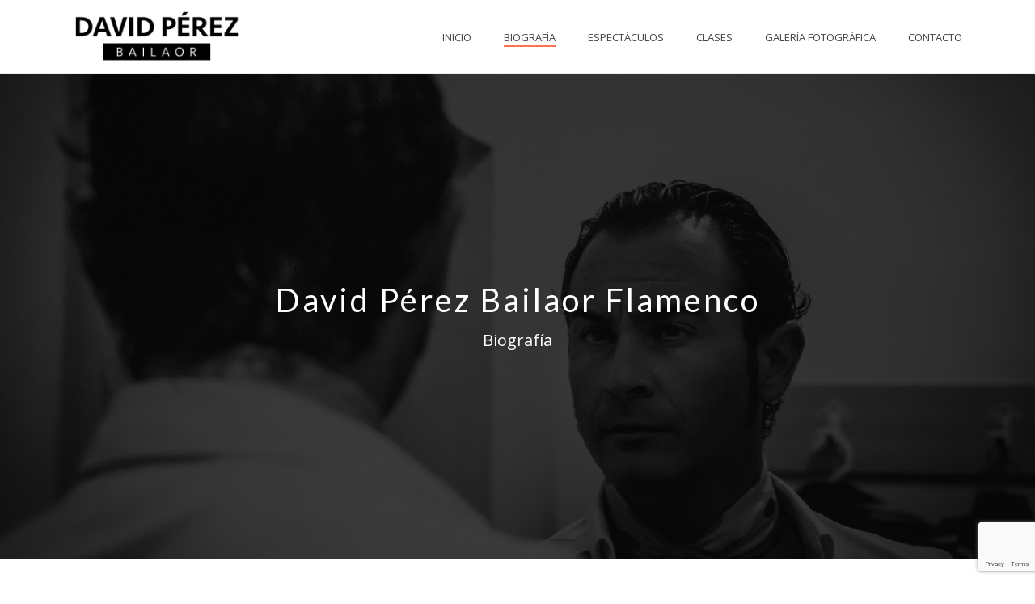

--- FILE ---
content_type: text/html; charset=UTF-8
request_url: https://www.davidperezbailaor.com/biografia
body_size: 19270
content:
<!DOCTYPE html>
<html lang="es" >
<head>
		<meta charset="UTF-8" /><meta name="viewport" content="width=device-width, initial-scale=1.0, minimum-scale=1.0, maximum-scale=1.0, user-scalable=0" /><meta http-equiv="X-UA-Compatible" content="IE=edge,chrome=1" /><meta name="format-detection" content="telephone=no"><script type="text/javascript">var ajaxurl = "https://www.davidperezbailaor.com/wp-admin/admin-ajax.php";</script><meta name='robots' content='index, follow, max-image-preview:large, max-snippet:-1, max-video-preview:-1' />
	<style>img:is([sizes="auto" i], [sizes^="auto," i]) { contain-intrinsic-size: 3000px 1500px }</style>
	
		<style id="critical-path-css" type="text/css">
			/* non cached */ body,html{width:100%;height:100%;margin:0;padding:0}.page-preloader{top:0;left:0;z-index:999;position:fixed;height:100%;width:100%;text-align:center}.preloader-preview-area{animation-delay:-.2s;top:50%;-ms-transform:translateY(100%);transform:translateY(100%);margin-top:10px;max-height:calc(50% - 20px);opacity:1;width:100%;text-align:center;position:absolute}.preloader-logo{max-width:90%;top:50%;-ms-transform:translateY(-100%);transform:translateY(-100%);margin:-10px auto 0 auto;max-height:calc(50% - 20px);opacity:1;position:relative}.ball-pulse>div{width:15px;height:15px;border-radius:100%;margin:2px;animation-fill-mode:both;display:inline-block;animation:ball-pulse .75s infinite cubic-bezier(.2,.68,.18,1.08)}.ball-pulse>div:nth-child(1){animation-delay:-.36s}.ball-pulse>div:nth-child(2){animation-delay:-.24s}.ball-pulse>div:nth-child(3){animation-delay:-.12s}@keyframes ball-pulse{0%{transform:scale(1);opacity:1}45%{transform:scale(.1);opacity:.7}80%{transform:scale(1);opacity:1}}.ball-clip-rotate-pulse{position:relative;-ms-transform:translateY(-15px) translateX(-10px);transform:translateY(-15px) translateX(-10px);display:inline-block}.ball-clip-rotate-pulse>div{animation-fill-mode:both;position:absolute;top:0;left:0;border-radius:100%}.ball-clip-rotate-pulse>div:first-child{height:36px;width:36px;top:7px;left:-7px;animation:ball-clip-rotate-pulse-scale 1s 0s cubic-bezier(.09,.57,.49,.9) infinite}.ball-clip-rotate-pulse>div:last-child{position:absolute;width:50px;height:50px;left:-16px;top:-2px;background:0 0;border:2px solid;animation:ball-clip-rotate-pulse-rotate 1s 0s cubic-bezier(.09,.57,.49,.9) infinite;animation-duration:1s}@keyframes ball-clip-rotate-pulse-rotate{0%{transform:rotate(0) scale(1)}50%{transform:rotate(180deg) scale(.6)}100%{transform:rotate(360deg) scale(1)}}@keyframes ball-clip-rotate-pulse-scale{30%{transform:scale(.3)}100%{transform:scale(1)}}@keyframes square-spin{25%{transform:perspective(100px) rotateX(180deg) rotateY(0)}50%{transform:perspective(100px) rotateX(180deg) rotateY(180deg)}75%{transform:perspective(100px) rotateX(0) rotateY(180deg)}100%{transform:perspective(100px) rotateX(0) rotateY(0)}}.square-spin{display:inline-block}.square-spin>div{animation-fill-mode:both;width:50px;height:50px;animation:square-spin 3s 0s cubic-bezier(.09,.57,.49,.9) infinite}.cube-transition{position:relative;-ms-transform:translate(-25px,-25px);transform:translate(-25px,-25px);display:inline-block}.cube-transition>div{animation-fill-mode:both;width:15px;height:15px;position:absolute;top:-5px;left:-5px;animation:cube-transition 1.6s 0s infinite ease-in-out}.cube-transition>div:last-child{animation-delay:-.8s}@keyframes cube-transition{25%{transform:translateX(50px) scale(.5) rotate(-90deg)}50%{transform:translate(50px,50px) rotate(-180deg)}75%{transform:translateY(50px) scale(.5) rotate(-270deg)}100%{transform:rotate(-360deg)}}.ball-scale>div{border-radius:100%;margin:2px;animation-fill-mode:both;display:inline-block;height:60px;width:60px;animation:ball-scale 1s 0s ease-in-out infinite}@keyframes ball-scale{0%{transform:scale(0)}100%{transform:scale(1);opacity:0}}.line-scale>div{animation-fill-mode:both;display:inline-block;width:5px;height:50px;border-radius:2px;margin:2px}.line-scale>div:nth-child(1){animation:line-scale 1s -.5s infinite cubic-bezier(.2,.68,.18,1.08)}.line-scale>div:nth-child(2){animation:line-scale 1s -.4s infinite cubic-bezier(.2,.68,.18,1.08)}.line-scale>div:nth-child(3){animation:line-scale 1s -.3s infinite cubic-bezier(.2,.68,.18,1.08)}.line-scale>div:nth-child(4){animation:line-scale 1s -.2s infinite cubic-bezier(.2,.68,.18,1.08)}.line-scale>div:nth-child(5){animation:line-scale 1s -.1s infinite cubic-bezier(.2,.68,.18,1.08)}@keyframes line-scale{0%{transform:scaley(1)}50%{transform:scaley(.4)}100%{transform:scaley(1)}}.ball-scale-multiple{position:relative;-ms-transform:translateY(30px);transform:translateY(30px);display:inline-block}.ball-scale-multiple>div{border-radius:100%;animation-fill-mode:both;margin:2px;position:absolute;left:-30px;top:0;opacity:0;margin:0;width:50px;height:50px;animation:ball-scale-multiple 1s 0s linear infinite}.ball-scale-multiple>div:nth-child(2){animation-delay:-.2s}.ball-scale-multiple>div:nth-child(3){animation-delay:-.2s}@keyframes ball-scale-multiple{0%{transform:scale(0);opacity:0}5%{opacity:1}100%{transform:scale(1);opacity:0}}.ball-pulse-sync{display:inline-block}.ball-pulse-sync>div{width:15px;height:15px;border-radius:100%;margin:2px;animation-fill-mode:both;display:inline-block}.ball-pulse-sync>div:nth-child(1){animation:ball-pulse-sync .6s -.21s infinite ease-in-out}.ball-pulse-sync>div:nth-child(2){animation:ball-pulse-sync .6s -.14s infinite ease-in-out}.ball-pulse-sync>div:nth-child(3){animation:ball-pulse-sync .6s -70ms infinite ease-in-out}@keyframes ball-pulse-sync{33%{transform:translateY(10px)}66%{transform:translateY(-10px)}100%{transform:translateY(0)}}.transparent-circle{display:inline-block;border-top:.5em solid rgba(255,255,255,.2);border-right:.5em solid rgba(255,255,255,.2);border-bottom:.5em solid rgba(255,255,255,.2);border-left:.5em solid #fff;transform:translateZ(0);animation:transparent-circle 1.1s infinite linear;width:50px;height:50px;border-radius:50%}.transparent-circle:after{border-radius:50%;width:10em;height:10em}@keyframes transparent-circle{0%{transform:rotate(0)}100%{transform:rotate(360deg)}}.ball-spin-fade-loader{position:relative;top:-10px;left:-10px;display:inline-block}.ball-spin-fade-loader>div{width:15px;height:15px;border-radius:100%;margin:2px;animation-fill-mode:both;position:absolute;animation:ball-spin-fade-loader 1s infinite linear}.ball-spin-fade-loader>div:nth-child(1){top:25px;left:0;animation-delay:-.84s;-webkit-animation-delay:-.84s}.ball-spin-fade-loader>div:nth-child(2){top:17.05px;left:17.05px;animation-delay:-.72s;-webkit-animation-delay:-.72s}.ball-spin-fade-loader>div:nth-child(3){top:0;left:25px;animation-delay:-.6s;-webkit-animation-delay:-.6s}.ball-spin-fade-loader>div:nth-child(4){top:-17.05px;left:17.05px;animation-delay:-.48s;-webkit-animation-delay:-.48s}.ball-spin-fade-loader>div:nth-child(5){top:-25px;left:0;animation-delay:-.36s;-webkit-animation-delay:-.36s}.ball-spin-fade-loader>div:nth-child(6){top:-17.05px;left:-17.05px;animation-delay:-.24s;-webkit-animation-delay:-.24s}.ball-spin-fade-loader>div:nth-child(7){top:0;left:-25px;animation-delay:-.12s;-webkit-animation-delay:-.12s}.ball-spin-fade-loader>div:nth-child(8){top:17.05px;left:-17.05px;animation-delay:0s;-webkit-animation-delay:0s}@keyframes ball-spin-fade-loader{50%{opacity:.3;transform:scale(.4)}100%{opacity:1;transform:scale(1)}}		</style>

		
	<!-- This site is optimized with the Yoast SEO plugin v26.2 - https://yoast.com/wordpress/plugins/seo/ -->
	<title>Biografía | David Pérez - Bailaor Flamenco</title>
	<meta name="description" content="Biografía de un bailaor joven y pujante que con paciencia, rigor, esfuerzo y afición está encontrando su lugar en el exigente mundo del baile flamenco." />
	<link rel="canonical" href="https://www.davidperezbailaor.com/biografia" />
	<meta property="og:locale" content="es_ES" />
	<meta property="og:type" content="article" />
	<meta property="og:title" content="Biografía - David Pérez - Bailaor Flamenco" />
	<meta property="og:description" content="Biografía de un bailaor joven y pujante que con paciencia, rigor, esfuerzo y afición está encontrando su lugar en el exigente mundo del baile flamenco." />
	<meta property="og:url" content="https://www.davidperezbailaor.com/biografia" />
	<meta property="og:site_name" content="David Pérez - Bailaor Flamenco" />
	<meta property="article:modified_time" content="2024-05-17T20:28:06+00:00" />
	<meta name="twitter:label1" content="Tiempo de lectura" />
	<meta name="twitter:data1" content="3 minutos" />
	<script type="application/ld+json" class="yoast-schema-graph">{"@context":"https://schema.org","@graph":[{"@type":"WebPage","@id":"https://www.davidperezbailaor.com/biografia","url":"https://www.davidperezbailaor.com/biografia","name":"Biografía - David Pérez - Bailaor Flamenco","isPartOf":{"@id":"https://www.davidperezbailaor.com/#website"},"datePublished":"2014-09-01T10:08:56+00:00","dateModified":"2024-05-17T20:28:06+00:00","description":"Biografía de un bailaor joven y pujante que con paciencia, rigor, esfuerzo y afición está encontrando su lugar en el exigente mundo del baile flamenco.","breadcrumb":{"@id":"https://www.davidperezbailaor.com/biografia#breadcrumb"},"inLanguage":"es","potentialAction":[{"@type":"ReadAction","target":["https://www.davidperezbailaor.com/biografia"]}]},{"@type":"BreadcrumbList","@id":"https://www.davidperezbailaor.com/biografia#breadcrumb","itemListElement":[{"@type":"ListItem","position":1,"name":"Portada","item":"https://www.davidperezbailaor.com/"},{"@type":"ListItem","position":2,"name":"Biografía"}]},{"@type":"WebSite","@id":"https://www.davidperezbailaor.com/#website","url":"https://www.davidperezbailaor.com/","name":"David Pérez - Bailaor Flamenco","description":"David Pérez bailaor flamenco originalidad coreográfica y mucha pasión.","publisher":{"@id":"https://www.davidperezbailaor.com/#/schema/person/95bb3a02c622fc61fd6d06c82c5d411c"},"potentialAction":[{"@type":"SearchAction","target":{"@type":"EntryPoint","urlTemplate":"https://www.davidperezbailaor.com/?s={search_term_string}"},"query-input":{"@type":"PropertyValueSpecification","valueRequired":true,"valueName":"search_term_string"}}],"inLanguage":"es"},{"@type":["Person","Organization"],"@id":"https://www.davidperezbailaor.com/#/schema/person/95bb3a02c622fc61fd6d06c82c5d411c","name":"David Pérez Almagro","image":{"@type":"ImageObject","inLanguage":"es","@id":"https://www.davidperezbailaor.com/#/schema/person/image/","url":"https://secure.gravatar.com/avatar/0b1cdaa21ac11f914ef8f5dfc8b66103b0f362c7573afa04d9e90e6fa14f15ad?s=96&d=mm&r=g","contentUrl":"https://secure.gravatar.com/avatar/0b1cdaa21ac11f914ef8f5dfc8b66103b0f362c7573afa04d9e90e6fa14f15ad?s=96&d=mm&r=g","caption":"David Pérez Almagro"},"logo":{"@id":"https://www.davidperezbailaor.com/#/schema/person/image/"},"sameAs":["https://www.davidperezbailaor.com"]}]}</script>
	<!-- / Yoast SEO plugin. -->


<link rel='dns-prefetch' href='//fonts.googleapis.com' />
<link rel="alternate" type="application/rss+xml" title="David Pérez - Bailaor Flamenco &raquo; Feed" href="https://www.davidperezbailaor.com/feed" />
<link rel="alternate" type="application/rss+xml" title="David Pérez - Bailaor Flamenco &raquo; Feed de los comentarios" href="https://www.davidperezbailaor.com/comments/feed" />

<link rel="shortcut icon" href="https://www.davidperezbailaor.com/wp-content/uploads/2015/01/favicon.ico"  />
<script type="text/javascript">window.abb = {};php = {};window.PHP = {};PHP.ajax = "https://www.davidperezbailaor.com/wp-admin/admin-ajax.php";PHP.wp_p_id = "4739";var mk_header_parallax, mk_banner_parallax, mk_page_parallax, mk_footer_parallax, mk_body_parallax;var mk_images_dir = "https://www.davidperezbailaor.com/wp-content/themes/jupiter/assets/images",mk_theme_js_path = "https://www.davidperezbailaor.com/wp-content/themes/jupiter/assets/js",mk_theme_dir = "https://www.davidperezbailaor.com/wp-content/themes/jupiter",mk_captcha_placeholder = "Enter Captcha",mk_captcha_invalid_txt = "Invalid. Try again.",mk_captcha_correct_txt = "Captcha correct.",mk_responsive_nav_width = 1140,mk_vertical_header_back = "Volver",mk_vertical_header_anim = "1",mk_check_rtl = true,mk_grid_width = 1140,mk_ajax_search_option = "disable",mk_preloader_bg_color = "#ffffff",mk_accent_color = "#dd3333",mk_go_to_top =  "true",mk_smooth_scroll =  "true",mk_show_background_video =  "true",mk_preloader_bar_color = "#dd3333",mk_preloader_logo = "";var mk_header_parallax = false,mk_banner_parallax = false,mk_footer_parallax = false,mk_body_parallax = false,mk_no_more_posts = "No More Posts",mk_typekit_id   = "",mk_google_fonts = ["Open Sans:100italic,200italic,300italic,400italic,500italic,600italic,700italic,800italic,900italic,100,200,300,400,500,600,700,800,900","Lato:100italic,200italic,300italic,400italic,500italic,600italic,700italic,800italic,900italic,100,200,300,400,500,600,700,800,900"],mk_global_lazyload = true;</script>		<style>
			.lazyload,
			.lazyloading {
				max-width: 100%;
			}
		</style>
		
<link rel='stylesheet' id='layerslider-css' href='https://www.davidperezbailaor.com/wp-content/plugins/layerslider/assets/static/layerslider/css/layerslider.css?ver=7.1.4' type='text/css' media='all' />
<link rel='stylesheet' id='ls-google-fonts-css' href='https://fonts.googleapis.com/css?family=Lato:100,100i,200,200i,300,300i,400,400i,500,500i,600,600i,700,700i,800,800i,900,900i%7COpen+Sans:100,100i,200,200i,300,300i,400,400i,500,500i,600,600i,700,700i,800,800i,900,900i%7CIndie+Flower:100,100i,200,200i,300,300i,400,400i,500,500i,600,600i,700,700i,800,800i,900,900i%7COswald:100,100i,200,200i,300,300i,400,400i,500,500i,600,600i,700,700i,800,800i,900,900i' type='text/css' media='all' />
<link rel='stylesheet' id='wp-block-library-css' href='https://www.davidperezbailaor.com/wp-includes/css/dist/block-library/style.min.css?ver=e827487729d573027b7d6d53fe60a6f4' type='text/css' media='all' />
<style id='wp-block-library-theme-inline-css' type='text/css'>
.wp-block-audio :where(figcaption){color:#555;font-size:13px;text-align:center}.is-dark-theme .wp-block-audio :where(figcaption){color:#ffffffa6}.wp-block-audio{margin:0 0 1em}.wp-block-code{border:1px solid #ccc;border-radius:4px;font-family:Menlo,Consolas,monaco,monospace;padding:.8em 1em}.wp-block-embed :where(figcaption){color:#555;font-size:13px;text-align:center}.is-dark-theme .wp-block-embed :where(figcaption){color:#ffffffa6}.wp-block-embed{margin:0 0 1em}.blocks-gallery-caption{color:#555;font-size:13px;text-align:center}.is-dark-theme .blocks-gallery-caption{color:#ffffffa6}:root :where(.wp-block-image figcaption){color:#555;font-size:13px;text-align:center}.is-dark-theme :root :where(.wp-block-image figcaption){color:#ffffffa6}.wp-block-image{margin:0 0 1em}.wp-block-pullquote{border-bottom:4px solid;border-top:4px solid;color:currentColor;margin-bottom:1.75em}.wp-block-pullquote cite,.wp-block-pullquote footer,.wp-block-pullquote__citation{color:currentColor;font-size:.8125em;font-style:normal;text-transform:uppercase}.wp-block-quote{border-left:.25em solid;margin:0 0 1.75em;padding-left:1em}.wp-block-quote cite,.wp-block-quote footer{color:currentColor;font-size:.8125em;font-style:normal;position:relative}.wp-block-quote:where(.has-text-align-right){border-left:none;border-right:.25em solid;padding-left:0;padding-right:1em}.wp-block-quote:where(.has-text-align-center){border:none;padding-left:0}.wp-block-quote.is-large,.wp-block-quote.is-style-large,.wp-block-quote:where(.is-style-plain){border:none}.wp-block-search .wp-block-search__label{font-weight:700}.wp-block-search__button{border:1px solid #ccc;padding:.375em .625em}:where(.wp-block-group.has-background){padding:1.25em 2.375em}.wp-block-separator.has-css-opacity{opacity:.4}.wp-block-separator{border:none;border-bottom:2px solid;margin-left:auto;margin-right:auto}.wp-block-separator.has-alpha-channel-opacity{opacity:1}.wp-block-separator:not(.is-style-wide):not(.is-style-dots){width:100px}.wp-block-separator.has-background:not(.is-style-dots){border-bottom:none;height:1px}.wp-block-separator.has-background:not(.is-style-wide):not(.is-style-dots){height:2px}.wp-block-table{margin:0 0 1em}.wp-block-table td,.wp-block-table th{word-break:normal}.wp-block-table :where(figcaption){color:#555;font-size:13px;text-align:center}.is-dark-theme .wp-block-table :where(figcaption){color:#ffffffa6}.wp-block-video :where(figcaption){color:#555;font-size:13px;text-align:center}.is-dark-theme .wp-block-video :where(figcaption){color:#ffffffa6}.wp-block-video{margin:0 0 1em}:root :where(.wp-block-template-part.has-background){margin-bottom:0;margin-top:0;padding:1.25em 2.375em}
</style>
<style id='classic-theme-styles-inline-css' type='text/css'>
/*! This file is auto-generated */
.wp-block-button__link{color:#fff;background-color:#32373c;border-radius:9999px;box-shadow:none;text-decoration:none;padding:calc(.667em + 2px) calc(1.333em + 2px);font-size:1.125em}.wp-block-file__button{background:#32373c;color:#fff;text-decoration:none}
</style>
<style id='global-styles-inline-css' type='text/css'>
:root{--wp--preset--aspect-ratio--square: 1;--wp--preset--aspect-ratio--4-3: 4/3;--wp--preset--aspect-ratio--3-4: 3/4;--wp--preset--aspect-ratio--3-2: 3/2;--wp--preset--aspect-ratio--2-3: 2/3;--wp--preset--aspect-ratio--16-9: 16/9;--wp--preset--aspect-ratio--9-16: 9/16;--wp--preset--color--black: #000000;--wp--preset--color--cyan-bluish-gray: #abb8c3;--wp--preset--color--white: #ffffff;--wp--preset--color--pale-pink: #f78da7;--wp--preset--color--vivid-red: #cf2e2e;--wp--preset--color--luminous-vivid-orange: #ff6900;--wp--preset--color--luminous-vivid-amber: #fcb900;--wp--preset--color--light-green-cyan: #7bdcb5;--wp--preset--color--vivid-green-cyan: #00d084;--wp--preset--color--pale-cyan-blue: #8ed1fc;--wp--preset--color--vivid-cyan-blue: #0693e3;--wp--preset--color--vivid-purple: #9b51e0;--wp--preset--gradient--vivid-cyan-blue-to-vivid-purple: linear-gradient(135deg,rgba(6,147,227,1) 0%,rgb(155,81,224) 100%);--wp--preset--gradient--light-green-cyan-to-vivid-green-cyan: linear-gradient(135deg,rgb(122,220,180) 0%,rgb(0,208,130) 100%);--wp--preset--gradient--luminous-vivid-amber-to-luminous-vivid-orange: linear-gradient(135deg,rgba(252,185,0,1) 0%,rgba(255,105,0,1) 100%);--wp--preset--gradient--luminous-vivid-orange-to-vivid-red: linear-gradient(135deg,rgba(255,105,0,1) 0%,rgb(207,46,46) 100%);--wp--preset--gradient--very-light-gray-to-cyan-bluish-gray: linear-gradient(135deg,rgb(238,238,238) 0%,rgb(169,184,195) 100%);--wp--preset--gradient--cool-to-warm-spectrum: linear-gradient(135deg,rgb(74,234,220) 0%,rgb(151,120,209) 20%,rgb(207,42,186) 40%,rgb(238,44,130) 60%,rgb(251,105,98) 80%,rgb(254,248,76) 100%);--wp--preset--gradient--blush-light-purple: linear-gradient(135deg,rgb(255,206,236) 0%,rgb(152,150,240) 100%);--wp--preset--gradient--blush-bordeaux: linear-gradient(135deg,rgb(254,205,165) 0%,rgb(254,45,45) 50%,rgb(107,0,62) 100%);--wp--preset--gradient--luminous-dusk: linear-gradient(135deg,rgb(255,203,112) 0%,rgb(199,81,192) 50%,rgb(65,88,208) 100%);--wp--preset--gradient--pale-ocean: linear-gradient(135deg,rgb(255,245,203) 0%,rgb(182,227,212) 50%,rgb(51,167,181) 100%);--wp--preset--gradient--electric-grass: linear-gradient(135deg,rgb(202,248,128) 0%,rgb(113,206,126) 100%);--wp--preset--gradient--midnight: linear-gradient(135deg,rgb(2,3,129) 0%,rgb(40,116,252) 100%);--wp--preset--font-size--small: 13px;--wp--preset--font-size--medium: 20px;--wp--preset--font-size--large: 36px;--wp--preset--font-size--x-large: 42px;--wp--preset--spacing--20: 0.44rem;--wp--preset--spacing--30: 0.67rem;--wp--preset--spacing--40: 1rem;--wp--preset--spacing--50: 1.5rem;--wp--preset--spacing--60: 2.25rem;--wp--preset--spacing--70: 3.38rem;--wp--preset--spacing--80: 5.06rem;--wp--preset--shadow--natural: 6px 6px 9px rgba(0, 0, 0, 0.2);--wp--preset--shadow--deep: 12px 12px 50px rgba(0, 0, 0, 0.4);--wp--preset--shadow--sharp: 6px 6px 0px rgba(0, 0, 0, 0.2);--wp--preset--shadow--outlined: 6px 6px 0px -3px rgba(255, 255, 255, 1), 6px 6px rgba(0, 0, 0, 1);--wp--preset--shadow--crisp: 6px 6px 0px rgba(0, 0, 0, 1);}:where(.is-layout-flex){gap: 0.5em;}:where(.is-layout-grid){gap: 0.5em;}body .is-layout-flex{display: flex;}.is-layout-flex{flex-wrap: wrap;align-items: center;}.is-layout-flex > :is(*, div){margin: 0;}body .is-layout-grid{display: grid;}.is-layout-grid > :is(*, div){margin: 0;}:where(.wp-block-columns.is-layout-flex){gap: 2em;}:where(.wp-block-columns.is-layout-grid){gap: 2em;}:where(.wp-block-post-template.is-layout-flex){gap: 1.25em;}:where(.wp-block-post-template.is-layout-grid){gap: 1.25em;}.has-black-color{color: var(--wp--preset--color--black) !important;}.has-cyan-bluish-gray-color{color: var(--wp--preset--color--cyan-bluish-gray) !important;}.has-white-color{color: var(--wp--preset--color--white) !important;}.has-pale-pink-color{color: var(--wp--preset--color--pale-pink) !important;}.has-vivid-red-color{color: var(--wp--preset--color--vivid-red) !important;}.has-luminous-vivid-orange-color{color: var(--wp--preset--color--luminous-vivid-orange) !important;}.has-luminous-vivid-amber-color{color: var(--wp--preset--color--luminous-vivid-amber) !important;}.has-light-green-cyan-color{color: var(--wp--preset--color--light-green-cyan) !important;}.has-vivid-green-cyan-color{color: var(--wp--preset--color--vivid-green-cyan) !important;}.has-pale-cyan-blue-color{color: var(--wp--preset--color--pale-cyan-blue) !important;}.has-vivid-cyan-blue-color{color: var(--wp--preset--color--vivid-cyan-blue) !important;}.has-vivid-purple-color{color: var(--wp--preset--color--vivid-purple) !important;}.has-black-background-color{background-color: var(--wp--preset--color--black) !important;}.has-cyan-bluish-gray-background-color{background-color: var(--wp--preset--color--cyan-bluish-gray) !important;}.has-white-background-color{background-color: var(--wp--preset--color--white) !important;}.has-pale-pink-background-color{background-color: var(--wp--preset--color--pale-pink) !important;}.has-vivid-red-background-color{background-color: var(--wp--preset--color--vivid-red) !important;}.has-luminous-vivid-orange-background-color{background-color: var(--wp--preset--color--luminous-vivid-orange) !important;}.has-luminous-vivid-amber-background-color{background-color: var(--wp--preset--color--luminous-vivid-amber) !important;}.has-light-green-cyan-background-color{background-color: var(--wp--preset--color--light-green-cyan) !important;}.has-vivid-green-cyan-background-color{background-color: var(--wp--preset--color--vivid-green-cyan) !important;}.has-pale-cyan-blue-background-color{background-color: var(--wp--preset--color--pale-cyan-blue) !important;}.has-vivid-cyan-blue-background-color{background-color: var(--wp--preset--color--vivid-cyan-blue) !important;}.has-vivid-purple-background-color{background-color: var(--wp--preset--color--vivid-purple) !important;}.has-black-border-color{border-color: var(--wp--preset--color--black) !important;}.has-cyan-bluish-gray-border-color{border-color: var(--wp--preset--color--cyan-bluish-gray) !important;}.has-white-border-color{border-color: var(--wp--preset--color--white) !important;}.has-pale-pink-border-color{border-color: var(--wp--preset--color--pale-pink) !important;}.has-vivid-red-border-color{border-color: var(--wp--preset--color--vivid-red) !important;}.has-luminous-vivid-orange-border-color{border-color: var(--wp--preset--color--luminous-vivid-orange) !important;}.has-luminous-vivid-amber-border-color{border-color: var(--wp--preset--color--luminous-vivid-amber) !important;}.has-light-green-cyan-border-color{border-color: var(--wp--preset--color--light-green-cyan) !important;}.has-vivid-green-cyan-border-color{border-color: var(--wp--preset--color--vivid-green-cyan) !important;}.has-pale-cyan-blue-border-color{border-color: var(--wp--preset--color--pale-cyan-blue) !important;}.has-vivid-cyan-blue-border-color{border-color: var(--wp--preset--color--vivid-cyan-blue) !important;}.has-vivid-purple-border-color{border-color: var(--wp--preset--color--vivid-purple) !important;}.has-vivid-cyan-blue-to-vivid-purple-gradient-background{background: var(--wp--preset--gradient--vivid-cyan-blue-to-vivid-purple) !important;}.has-light-green-cyan-to-vivid-green-cyan-gradient-background{background: var(--wp--preset--gradient--light-green-cyan-to-vivid-green-cyan) !important;}.has-luminous-vivid-amber-to-luminous-vivid-orange-gradient-background{background: var(--wp--preset--gradient--luminous-vivid-amber-to-luminous-vivid-orange) !important;}.has-luminous-vivid-orange-to-vivid-red-gradient-background{background: var(--wp--preset--gradient--luminous-vivid-orange-to-vivid-red) !important;}.has-very-light-gray-to-cyan-bluish-gray-gradient-background{background: var(--wp--preset--gradient--very-light-gray-to-cyan-bluish-gray) !important;}.has-cool-to-warm-spectrum-gradient-background{background: var(--wp--preset--gradient--cool-to-warm-spectrum) !important;}.has-blush-light-purple-gradient-background{background: var(--wp--preset--gradient--blush-light-purple) !important;}.has-blush-bordeaux-gradient-background{background: var(--wp--preset--gradient--blush-bordeaux) !important;}.has-luminous-dusk-gradient-background{background: var(--wp--preset--gradient--luminous-dusk) !important;}.has-pale-ocean-gradient-background{background: var(--wp--preset--gradient--pale-ocean) !important;}.has-electric-grass-gradient-background{background: var(--wp--preset--gradient--electric-grass) !important;}.has-midnight-gradient-background{background: var(--wp--preset--gradient--midnight) !important;}.has-small-font-size{font-size: var(--wp--preset--font-size--small) !important;}.has-medium-font-size{font-size: var(--wp--preset--font-size--medium) !important;}.has-large-font-size{font-size: var(--wp--preset--font-size--large) !important;}.has-x-large-font-size{font-size: var(--wp--preset--font-size--x-large) !important;}
:where(.wp-block-post-template.is-layout-flex){gap: 1.25em;}:where(.wp-block-post-template.is-layout-grid){gap: 1.25em;}
:where(.wp-block-columns.is-layout-flex){gap: 2em;}:where(.wp-block-columns.is-layout-grid){gap: 2em;}
:root :where(.wp-block-pullquote){font-size: 1.5em;line-height: 1.6;}
</style>
<link rel='stylesheet' id='contact-form-7-css' href='https://www.davidperezbailaor.com/wp-content/plugins/contact-form-7/includes/css/styles.css?ver=6.1.3' type='text/css' media='all' />
<link rel='stylesheet' id='theme-styles-css' href='https://www.davidperezbailaor.com/wp-content/themes/jupiter/assets/stylesheet/min/full-styles.6.10.1.css?ver=1615529722' type='text/css' media='all' />
<style id='theme-styles-inline-css' type='text/css'>

			#wpadminbar {
				-webkit-backface-visibility: hidden;
				backface-visibility: hidden;
				-webkit-perspective: 1000;
				-ms-perspective: 1000;
				perspective: 1000;
				-webkit-transform: translateZ(0px);
				-ms-transform: translateZ(0px);
				transform: translateZ(0px);
			}
			@media screen and (max-width: 600px) {
				#wpadminbar {
					position: fixed !important;
				}
			}
		
body { background-color:#fff; } .hb-custom-header #mk-page-introduce, .mk-header { background-color:#0a0a0a;background-repeat:no-repeat;background-position:center center;background-attachment:scroll; } .hb-custom-header > div, .mk-header-bg { background-color:#fff;background-repeat:no-repeat;background-position:center center; } .mk-classic-nav-bg { background-color:#fff;background-repeat:no-repeat;background-position:center center; } .master-holder-bg { background-color:#fff; } #mk-footer { background-color:#3d4045; } #mk-boxed-layout { -webkit-box-shadow:0 0 0px rgba(0, 0, 0, 0); -moz-box-shadow:0 0 0px rgba(0, 0, 0, 0); box-shadow:0 0 0px rgba(0, 0, 0, 0); } .mk-news-tab .mk-tabs-tabs .is-active a, .mk-fancy-title.pattern-style span, .mk-fancy-title.pattern-style.color-gradient span:after, .page-bg-color { background-color:#fff; } .page-title { font-size:20px; color:#ffffff; text-transform:uppercase; font-weight:inherit; letter-spacing:2px; } .page-subtitle { font-size:14px; line-height:100%; color:#ffffff; font-size:14px; text-transform:none; } .header-style-1 .mk-header-padding-wrapper, .header-style-2 .mk-header-padding-wrapper, .header-style-3 .mk-header-padding-wrapper { padding-top:91px; } .mk-process-steps[max-width~="950px"] ul::before { display:none !important; } .mk-process-steps[max-width~="950px"] li { margin-bottom:30px !important; width:100% !important; text-align:center; } .mk-event-countdown-ul[max-width~="750px"] li { width:90%; display:block; margin:0 auto 15px; } body { font-family:Open Sans } h1, h2, h3 { font-family:Lato } @font-face { font-family:'star'; src:url('https://www.davidperezbailaor.com/wp-content/themes/jupiter/assets/stylesheet/fonts/star/font.eot'); src:url('https://www.davidperezbailaor.com/wp-content/themes/jupiter/assets/stylesheet/fonts/star/font.eot?#iefix') format('embedded-opentype'), url('https://www.davidperezbailaor.com/wp-content/themes/jupiter/assets/stylesheet/fonts/star/font.woff') format('woff'), url('https://www.davidperezbailaor.com/wp-content/themes/jupiter/assets/stylesheet/fonts/star/font.ttf') format('truetype'), url('https://www.davidperezbailaor.com/wp-content/themes/jupiter/assets/stylesheet/fonts/star/font.svg#star') format('svg'); font-weight:normal; font-style:normal; } @font-face { font-family:'WooCommerce'; src:url('https://www.davidperezbailaor.com/wp-content/themes/jupiter/assets/stylesheet/fonts/woocommerce/font.eot'); src:url('https://www.davidperezbailaor.com/wp-content/themes/jupiter/assets/stylesheet/fonts/woocommerce/font.eot?#iefix') format('embedded-opentype'), url('https://www.davidperezbailaor.com/wp-content/themes/jupiter/assets/stylesheet/fonts/woocommerce/font.woff') format('woff'), url('https://www.davidperezbailaor.com/wp-content/themes/jupiter/assets/stylesheet/fonts/woocommerce/font.ttf') format('truetype'), url('https://www.davidperezbailaor.com/wp-content/themes/jupiter/assets/stylesheet/fonts/woocommerce/font.svg#WooCommerce') format('svg'); font-weight:normal; font-style:normal; }.bigger-font-size p, .bigger-font-size { font-size:16px; line-height:27px; color:#777; } .cmk-center-align { text-align:center; } .perez-button .mk-progress { background-color:#000 !important; } .perez-button .mk-progress-button-content { color:#fff !important; } .mk-text-block ul { font-size:16px; } .mk-text-block ul li { margin-bottom:10px; }
</style>
<link rel='stylesheet' id='mkhb-render-css' href='https://www.davidperezbailaor.com/wp-content/themes/jupiter/header-builder/includes/assets/css/mkhb-render.css?ver=6.10.1' type='text/css' media='all' />
<link rel='stylesheet' id='mkhb-row-css' href='https://www.davidperezbailaor.com/wp-content/themes/jupiter/header-builder/includes/assets/css/mkhb-row.css?ver=6.10.1' type='text/css' media='all' />
<link rel='stylesheet' id='mkhb-column-css' href='https://www.davidperezbailaor.com/wp-content/themes/jupiter/header-builder/includes/assets/css/mkhb-column.css?ver=6.10.1' type='text/css' media='all' />
<link rel='stylesheet' id='js_composer_front-css' href='https://www.davidperezbailaor.com/wp-content/plugins/js_composer_theme/assets/css/js_composer.min.css?ver=8.6.1' type='text/css' media='all' />
<link rel='stylesheet' id='theme-options-css' href='https://www.davidperezbailaor.com/wp-content/uploads/mk_assets/theme-options-production-1726177565.css?ver=1726177565' type='text/css' media='all' />
<link rel='stylesheet' id='ms-main-css' href='https://www.davidperezbailaor.com/wp-content/plugins/masterslider/public/assets/css/masterslider.main.css?ver=3.5.9' type='text/css' media='all' />
<link rel='stylesheet' id='ms-custom-css' href='https://www.davidperezbailaor.com/wp-content/uploads/masterslider/custom.css?ver=1.3' type='text/css' media='all' />
<link rel='stylesheet' id='jupiter-donut-shortcodes-css' href='https://www.davidperezbailaor.com/wp-content/plugins/jupiter-donut/assets/css/shortcodes-styles.min.css?ver=1.6.4' type='text/css' media='all' />
<script type="text/javascript" data-noptimize='' data-no-minify='' src="https://www.davidperezbailaor.com/wp-content/themes/jupiter/assets/js/plugins/wp-enqueue/min/webfontloader.js?ver=e827487729d573027b7d6d53fe60a6f4" id="mk-webfontloader-js"></script>
<script type="text/javascript" id="mk-webfontloader-js-after">
/* <![CDATA[ */
WebFontConfig = {
	timeout: 2000
}

if ( mk_typekit_id.length > 0 ) {
	WebFontConfig.typekit = {
		id: mk_typekit_id
	}
}

if ( mk_google_fonts.length > 0 ) {
	WebFontConfig.google = {
		families:  mk_google_fonts
	}
}

if ( (mk_google_fonts.length > 0 || mk_typekit_id.length > 0) && navigator.userAgent.indexOf("Speed Insights") == -1) {
	WebFont.load( WebFontConfig );
}
		
/* ]]> */
</script>
<script type="text/javascript" src="https://www.davidperezbailaor.com/wp-includes/js/jquery/jquery.min.js?ver=3.7.1" id="jquery-core-js"></script>
<script type="text/javascript" src="https://www.davidperezbailaor.com/wp-includes/js/jquery/jquery-migrate.min.js?ver=3.4.1" id="jquery-migrate-js"></script>
<script type="text/javascript" id="layerslider-utils-js-extra">
/* <![CDATA[ */
var LS_Meta = {"v":"7.1.4","fixGSAP":"1"};
/* ]]> */
</script>
<script type="text/javascript" src="https://www.davidperezbailaor.com/wp-content/plugins/layerslider/assets/static/layerslider/js/layerslider.utils.js?ver=7.1.4" id="layerslider-utils-js"></script>
<script type="text/javascript" src="https://www.davidperezbailaor.com/wp-content/plugins/layerslider/assets/static/layerslider/js/layerslider.kreaturamedia.jquery.js?ver=7.1.4" id="layerslider-js"></script>
<script type="text/javascript" src="https://www.davidperezbailaor.com/wp-content/plugins/layerslider/assets/static/layerslider/js/layerslider.transitions.js?ver=7.1.4" id="layerslider-transitions-js"></script>
<script></script><meta name="generator" content="Powered by LayerSlider 7.1.4 - Multi-Purpose, Responsive, Parallax, Mobile-Friendly Slider Plugin for WordPress." />
<!-- LayerSlider updates and docs at: https://layerslider.com -->
<link rel="https://api.w.org/" href="https://www.davidperezbailaor.com/wp-json/" /><link rel="alternate" title="JSON" type="application/json" href="https://www.davidperezbailaor.com/wp-json/wp/v2/pages/4739" /><link rel="EditURI" type="application/rsd+xml" title="RSD" href="https://www.davidperezbailaor.com/xmlrpc.php?rsd" />
<link rel="alternate" title="oEmbed (JSON)" type="application/json+oembed" href="https://www.davidperezbailaor.com/wp-json/oembed/1.0/embed?url=https%3A%2F%2Fwww.davidperezbailaor.com%2Fbiografia" />
<link rel="alternate" title="oEmbed (XML)" type="text/xml+oembed" href="https://www.davidperezbailaor.com/wp-json/oembed/1.0/embed?url=https%3A%2F%2Fwww.davidperezbailaor.com%2Fbiografia&#038;format=xml" />
<script>var ms_grabbing_curosr='https://www.davidperezbailaor.com/wp-content/plugins/masterslider/public/assets/css/common/grabbing.cur',ms_grab_curosr='https://www.davidperezbailaor.com/wp-content/plugins/masterslider/public/assets/css/common/grab.cur';</script>
<meta name="generator" content="MasterSlider 3.5.9 - Responsive Touch Image Slider" />
<meta itemprop="author" content="David Pérez Almagro" /><meta itemprop="datePublished" content="01/09/2014" /><meta itemprop="dateModified" content="17/05/2024" /><meta itemprop="publisher" content="David Pérez - Bailaor Flamenco" />		<script>
			document.documentElement.className = document.documentElement.className.replace('no-js', 'js');
		</script>
				<style>
			.no-js img.lazyload {
				display: none;
			}

			figure.wp-block-image img.lazyloading {
				min-width: 150px;
			}

			.lazyload,
			.lazyloading {
				--smush-placeholder-width: 100px;
				--smush-placeholder-aspect-ratio: 1/1;
				width: var(--smush-image-width, var(--smush-placeholder-width)) !important;
				aspect-ratio: var(--smush-image-aspect-ratio, var(--smush-placeholder-aspect-ratio)) !important;
			}

						.lazyload, .lazyloading {
				opacity: 0;
			}

			.lazyloaded {
				opacity: 1;
				transition: opacity 400ms;
				transition-delay: 0ms;
			}

					</style>
		<script> var isTest = false; </script><style type="text/css">.recentcomments a{display:inline !important;padding:0 !important;margin:0 !important;}</style><!-- SEO meta tags powered by SmartCrawl https://wpmudev.com/project/smartcrawl-wordpress-seo/ -->
<link rel="canonical" href="https://www.davidperezbailaor.com/biografia" />
<meta name="description" content="David Pérez  bailaor joven y pujante que con paciencia, rigor, esfuerzo y afición está encontrando su lugar en el exigente mundo del baile flamenco En estos ..." />
<script type="application/ld+json">{"@context":"https:\/\/schema.org","@graph":[{"@type":"Organization","@id":"https:\/\/www.davidperezbailaor.com\/#schema-publishing-organization","url":"https:\/\/www.davidperezbailaor.com","name":"David P\u00e9rez - Bailaor Flamenco"},{"@type":"WebSite","@id":"https:\/\/www.davidperezbailaor.com\/#schema-website","url":"https:\/\/www.davidperezbailaor.com","name":"David P\u00e9rez - Bailaor Flamenco","encoding":"UTF-8","potentialAction":{"@type":"SearchAction","target":"https:\/\/www.davidperezbailaor.com\/search\/{search_term_string}","query-input":"required name=search_term_string"}},{"@type":"BreadcrumbList","@id":"https:\/\/www.davidperezbailaor.com\/biografia?page&pagename=biografia\/#breadcrumb","itemListElement":[{"@type":"ListItem","position":1,"name":"Home","item":"https:\/\/www.davidperezbailaor.com"},{"@type":"ListItem","position":2,"name":"Biograf\u00eda"}]},{"@type":"Person","@id":"https:\/\/www.davidperezbailaor.com\/author\/david\/#schema-author","name":"David P\u00e9rez Almagro","url":"https:\/\/www.davidperezbailaor.com\/author\/david"},{"@type":"WebPage","@id":"https:\/\/www.davidperezbailaor.com\/biografia\/#schema-webpage","isPartOf":{"@id":"https:\/\/www.davidperezbailaor.com\/#schema-website"},"publisher":{"@id":"https:\/\/www.davidperezbailaor.com\/#schema-publishing-organization"},"url":"https:\/\/www.davidperezbailaor.com\/biografia"},{"@type":"Article","mainEntityOfPage":{"@id":"https:\/\/www.davidperezbailaor.com\/biografia\/#schema-webpage"},"author":{"@id":"https:\/\/www.davidperezbailaor.com\/author\/david\/#schema-author"},"publisher":{"@id":"https:\/\/www.davidperezbailaor.com\/#schema-publishing-organization"},"dateModified":"2024-05-17T21:28:06","datePublished":"2014-09-01T10:08:56","headline":"Biograf\u00eda | David P\u00e9rez - Bailaor Flamenco","description":"David P\u00e9rez\u00a0 bailaor joven y pujante que con paciencia, rigor, esfuerzo y afici\u00f3n est\u00e1 encontrando su lugar en el exigente mundo del baile flamenco En estos ...","name":"Biograf\u00eda"}]}</script>
<!-- /SEO -->
<meta name="generator" content="Powered by WPBakery Page Builder - drag and drop page builder for WordPress."/>
<meta name="generator" content="Powered by Slider Revolution 6.7.38 - responsive, Mobile-Friendly Slider Plugin for WordPress with comfortable drag and drop interface." />
<script>function setREVStartSize(e){
			//window.requestAnimationFrame(function() {
				window.RSIW = window.RSIW===undefined ? window.innerWidth : window.RSIW;
				window.RSIH = window.RSIH===undefined ? window.innerHeight : window.RSIH;
				try {
					var pw = document.getElementById(e.c).parentNode.offsetWidth,
						newh;
					pw = pw===0 || isNaN(pw) || (e.l=="fullwidth" || e.layout=="fullwidth") ? window.RSIW : pw;
					e.tabw = e.tabw===undefined ? 0 : parseInt(e.tabw);
					e.thumbw = e.thumbw===undefined ? 0 : parseInt(e.thumbw);
					e.tabh = e.tabh===undefined ? 0 : parseInt(e.tabh);
					e.thumbh = e.thumbh===undefined ? 0 : parseInt(e.thumbh);
					e.tabhide = e.tabhide===undefined ? 0 : parseInt(e.tabhide);
					e.thumbhide = e.thumbhide===undefined ? 0 : parseInt(e.thumbhide);
					e.mh = e.mh===undefined || e.mh=="" || e.mh==="auto" ? 0 : parseInt(e.mh,0);
					if(e.layout==="fullscreen" || e.l==="fullscreen")
						newh = Math.max(e.mh,window.RSIH);
					else{
						e.gw = Array.isArray(e.gw) ? e.gw : [e.gw];
						for (var i in e.rl) if (e.gw[i]===undefined || e.gw[i]===0) e.gw[i] = e.gw[i-1];
						e.gh = e.el===undefined || e.el==="" || (Array.isArray(e.el) && e.el.length==0)? e.gh : e.el;
						e.gh = Array.isArray(e.gh) ? e.gh : [e.gh];
						for (var i in e.rl) if (e.gh[i]===undefined || e.gh[i]===0) e.gh[i] = e.gh[i-1];
											
						var nl = new Array(e.rl.length),
							ix = 0,
							sl;
						e.tabw = e.tabhide>=pw ? 0 : e.tabw;
						e.thumbw = e.thumbhide>=pw ? 0 : e.thumbw;
						e.tabh = e.tabhide>=pw ? 0 : e.tabh;
						e.thumbh = e.thumbhide>=pw ? 0 : e.thumbh;
						for (var i in e.rl) nl[i] = e.rl[i]<window.RSIW ? 0 : e.rl[i];
						sl = nl[0];
						for (var i in nl) if (sl>nl[i] && nl[i]>0) { sl = nl[i]; ix=i;}
						var m = pw>(e.gw[ix]+e.tabw+e.thumbw) ? 1 : (pw-(e.tabw+e.thumbw)) / (e.gw[ix]);
						newh =  (e.gh[ix] * m) + (e.tabh + e.thumbh);
					}
					var el = document.getElementById(e.c);
					if (el!==null && el) el.style.height = newh+"px";
					el = document.getElementById(e.c+"_wrapper");
					if (el!==null && el) {
						el.style.height = newh+"px";
						el.style.display = "block";
					}
				} catch(e){
					console.log("Failure at Presize of Slider:" + e)
				}
			//});
		  };</script>
<meta name="generator" content="Jupiter 6.10.1" /><style type="text/css" data-type="vc_shortcodes-custom-css">.vc_custom_1707684723565{margin-bottom: 0px !important;}</style><noscript><style> .wpb_animate_when_almost_visible { opacity: 1; }</style></noscript><meta name="google-site-verification" content="lvOoFoZc-I0t8E6k4lMnaTsS1APqwRM619JBIRRNpJ8" />
	</head>

<body data-rsssl=1 class="wp-singular page-template-default page page-id-4739 wp-theme-jupiter _masterslider _msp_version_3.5.9 wpb-js-composer js-comp-ver-8.6.1 vc_responsive" itemscope="itemscope" itemtype="https://schema.org/WebPage"  data-adminbar="">
	
	<!-- Target for scroll anchors to achieve native browser bahaviour + possible enhancements like smooth scrolling -->
	<div id="top-of-page"></div>

		<div id="mk-boxed-layout">

			<div id="mk-theme-container" >

				 
    <header data-height='90'
                data-sticky-height='55'
                data-responsive-height='90'
                data-transparent-skin='light'
                data-header-style='1'
                data-sticky-style='fixed'
                data-sticky-offset='header' id="mk-header-1" class="mk-header header-style-1 header-align-left  toolbar-false menu-hover-5 sticky-style-fixed mk-background-stretch boxed-header " role="banner" itemscope="itemscope" itemtype="https://schema.org/WPHeader" >
                    <div class="mk-header-holder">
                                                <div class="mk-header-inner add-header-height">

                    <div class="mk-header-bg "></div>

                    
                                                <div class="mk-grid header-grid">
                    
                            <div class="mk-header-nav-container one-row-style menu-hover-style-5" role="navigation" itemscope="itemscope" itemtype="https://schema.org/SiteNavigationElement" >
                                <nav class="mk-main-navigation js-main-nav"><ul id="menu-david_menu" class="main-navigation-ul"><li id="menu-item-6483" class="menu-item menu-item-type-post_type menu-item-object-page menu-item-home no-mega-menu"><a class="menu-item-link js-smooth-scroll"  href="https://www.davidperezbailaor.com/">Inicio</a></li>
<li id="menu-item-5945" class="menu-item menu-item-type-post_type menu-item-object-page current-menu-item page_item page-item-4739 current_page_item no-mega-menu"><a class="menu-item-link js-smooth-scroll"  href="https://www.davidperezbailaor.com/biografia">Biografía</a></li>
<li id="menu-item-6154" class="menu-item menu-item-type-custom menu-item-object-custom no-mega-menu"><a class="menu-item-link js-smooth-scroll"  href="/espectaculos/">Espectáculos</a></li>
<li id="menu-item-6552" class="menu-item menu-item-type-post_type menu-item-object-page no-mega-menu"><a class="menu-item-link js-smooth-scroll"  href="https://www.davidperezbailaor.com/clases">Clases</a></li>
<li id="menu-item-5947" class="menu-item menu-item-type-post_type menu-item-object-page no-mega-menu"><a class="menu-item-link js-smooth-scroll"  href="https://www.davidperezbailaor.com/galeria-fotografica">Galería Fotográfica</a></li>
<li id="menu-item-5948" class="menu-item menu-item-type-post_type menu-item-object-page no-mega-menu"><a class="menu-item-link js-smooth-scroll"  href="https://www.davidperezbailaor.com/contactar">Contacto</a></li>
</ul></nav>                            </div>
                            
<div class="mk-nav-responsive-link">
    <div class="mk-css-icon-menu">
        <div class="mk-css-icon-menu-line-1"></div>
        <div class="mk-css-icon-menu-line-2"></div>
        <div class="mk-css-icon-menu-line-3"></div>
    </div>
</div>	<div class=" header-logo fit-logo-img add-header-height  logo-has-sticky">
		<a href="https://www.davidperezbailaor.com/" title="David Pérez &#8211; Bailaor Flamenco">

			<img class="mk-desktop-logo dark-logo lazyload"
				title="David Pérez bailaor flamenco originalidad coreográfica y mucha pasión."
				alt="David Pérez bailaor flamenco originalidad coreográfica y mucha pasión."
				data-src="https://www.davidperezbailaor.com/wp-content/uploads/2015/01/main-logo-dark.png" src="[data-uri]" style="--smush-placeholder-width: 440px; --smush-placeholder-aspect-ratio: 440/190;" />

							<img class="mk-desktop-logo light-logo lazyload"
					title="David Pérez bailaor flamenco originalidad coreográfica y mucha pasión."
					alt="David Pérez bailaor flamenco originalidad coreográfica y mucha pasión."
					data-src="https://www.davidperezbailaor.com/wp-content/uploads/2015/01/main-logo-light.png" src="[data-uri]" style="--smush-placeholder-width: 440px; --smush-placeholder-aspect-ratio: 440/190;" />
			
			
							<img class="mk-sticky-logo lazyload"
					title="David Pérez bailaor flamenco originalidad coreográfica y mucha pasión."
					alt="David Pérez bailaor flamenco originalidad coreográfica y mucha pasión."
					data-src="https://www.davidperezbailaor.com/wp-content/uploads/2015/01/logo-sticky1.png" src="[data-uri]" style="--smush-placeholder-width: 199px; --smush-placeholder-aspect-ratio: 199/30;" />
					</a>
	</div>

                                            </div>
                    
                    <div class="mk-header-right">
                                            </div>

                </div>
                
<div class="mk-responsive-wrap">

	<nav class="menu-david_menu-container"><ul id="menu-david_menu-1" class="mk-responsive-nav"><li id="responsive-menu-item-6483" class="menu-item menu-item-type-post_type menu-item-object-page menu-item-home"><a class="menu-item-link js-smooth-scroll"  href="https://www.davidperezbailaor.com/">Inicio</a></li>
<li id="responsive-menu-item-5945" class="menu-item menu-item-type-post_type menu-item-object-page current-menu-item page_item page-item-4739 current_page_item"><a class="menu-item-link js-smooth-scroll"  href="https://www.davidperezbailaor.com/biografia">Biografía</a></li>
<li id="responsive-menu-item-6154" class="menu-item menu-item-type-custom menu-item-object-custom"><a class="menu-item-link js-smooth-scroll"  href="/espectaculos/">Espectáculos</a></li>
<li id="responsive-menu-item-6552" class="menu-item menu-item-type-post_type menu-item-object-page"><a class="menu-item-link js-smooth-scroll"  href="https://www.davidperezbailaor.com/clases">Clases</a></li>
<li id="responsive-menu-item-5947" class="menu-item menu-item-type-post_type menu-item-object-page"><a class="menu-item-link js-smooth-scroll"  href="https://www.davidperezbailaor.com/galeria-fotografica">Galería Fotográfica</a></li>
<li id="responsive-menu-item-5948" class="menu-item menu-item-type-post_type menu-item-object-page"><a class="menu-item-link js-smooth-scroll"  href="https://www.davidperezbailaor.com/contactar">Contacto</a></li>
</ul></nav>
		

</div>
        
            </div>
        
        <div class="mk-header-padding-wrapper"></div>
 
                
    </header>

		<div id="theme-page" class="master-holder  clearfix" itemscope="itemscope" itemtype="https://schema.org/Blog" >
			<div class="master-holder-bg-holder">
				<div id="theme-page-bg" class="master-holder-bg js-el"  ></div>
			</div>
			<div class="mk-main-wrapper-holder">
				<div id="mk-page-id-4739" class="theme-page-wrapper mk-main-wrapper mk-grid full-layout no-padding">
					<div class="theme-content no-padding" itemprop="mainEntityOfPage">
							<div class="wpb-content-wrapper">
<div  data-mk-full-width="true" data-mk-full-width-init="false" data-mk-stretch-content="true" class="wpb_row vc_row vc_row-fluid jupiter-donut- mk-fullwidth-true  attched-false     js-master-row  mk-full-content-true">
				
<div class="vc_col-sm-12 wpb_column column_container  jupiter-donut- _ jupiter-donut-height-full">
	<div class="mk-effect-wrapper"><div style="opacity: 1 !important; background-color:rgba(10,10,10,0.79);" class="mk-video-color-mask"></div>    <div id="mk-page-title-box-3" class="mk-page-title-box   mk-background-stretch  jupiter-donut-"    >        <div class="mk-section-preloader js-el" data-mk-component="Preloader">     <div class="mk-section-preloader__icon"></div></div><div class="mk-effect-bg-layer mk-background-stretch" data-top-top="transform: translateY(0%)" data-top-bottom="transform: translateY(50%)" data-effect="parallax" data-mk-img-set='{"landscape":{"desktop":"https://www.davidperezbailaor.com/wp-content/uploads/2024/04/foto-imagen-c.v.jpg","tablet":"https://www.davidperezbailaor.com/wp-content/uploads/2024/04/foto-imagen-c.v-1024x682.jpg","mobile":"https://www.davidperezbailaor.com/wp-content/uploads/2024/04/foto-imagen-c.v-621x414.jpg"},"responsive":"true"}'></div>        <div class="mk-page-title-box-content" data-top-top="opacity: 1" data-300="opacity: 0">            <div class="mk-grid">                <h1 class="mk-page-title-box-title">David Pérez Bailaor Flamenco</h1>                <div class="mk-page-title-box-subtitle">Biografía</div>            </div>        </div><!-- mk-page-title-box-content -->    </div><!-- mk-page-title-box --></div><!-- mk-effect-wrapper --></div>
	</div>
<div class="vc_row-full-width vc_clearfix"></div>
<div  data-mk-stretch-content="true" class="wpb_row vc_row vc_row-fluid jupiter-donut- mk-fullwidth-false  attched-false     js-master-row  mk-grid">
				
<div class="vc_col-sm-12 wpb_column column_container  jupiter-donut- _ jupiter-donut-height-full">
	
<div id="padding-5" class="mk-padding-divider jupiter-donut-  jupiter-donut-clearfix"></div>

</div>
	</div>

<div  data-mk-stretch-content="true" class="wpb_row vc_row vc_row-fluid jupiter-donut- mk-fullwidth-false  attched-false     js-master-row  mk-grid">
				
<div class="vc_col-sm-12 wpb_column column_container  jupiter-donut- _ jupiter-donut-height-full">
	
<h2 id="fancy-title-7" class="mk-fancy-title  simple-style jupiter-donut-  color-single">
	<span>
				<p class="p1">David Pérez<span class="Apple-converted-space">  </span>bailaor joven y pujante que con paciencia, rigor, esfuerzo y afición está encontrando su lugar en el exigente mundo del baile flamenco</p>
			</span>
</h2>
<div class="clearboth"></div>



<div id="divider-8" class="mk-divider  jupiter-donut-   divider_one_half center thick_solid  ">

			<div class="divider-inner"></div>
	
</div>
<div class="clearboth"></div>
</div>
	</div>

<div  data-mk-stretch-content="true" class="wpb_row vc_row vc_row-fluid jupiter-donut- mk-fullwidth-false  attched-false     js-master-row  mk-grid">
				
<div class="vc_col-sm-12 wpb_column column_container  jupiter-donut- _ jupiter-donut-height-full">
		<div class=" vc_custom_1707684723565">

<div id="text-block-10" class="mk-text-block  jupiter-donut- ">

	
	<p>En estos años son muchas las compañías y artistas con los que ha bailado pero cabe destacar entre ellos, su participación en:</p>
<ul>
<li>Espectáculo “Bipolar” de Belén Maya, formando pareja artística de dicha bailaora.</li>
<li>Espectáculo “En clave de 6” dirigido por José Luis Ortiz Nuevo, junto a Javier Barón, Esperanza Fernández y Manolo Franco.</li>
<li>«Vaivenes» y  “Dos voces para un baile” de Javier Barón. Con los guitarristas: Niño de Pura, Manolo Franco, Paco Javier Jimeno y Carlos Piñana en sus respectivos conciertos de guitarra.</li>
<li>Clausura de la Bienal de Roma 2009 con el espectáculo «Noche de Sevilla» junto a  Antonio Canales, Milagros Mengibar, Pastora Galván y José de la Tomasa entre otros.</li>
<li>Colaboración en el espectáculo «4 Noches», en la Bienal de Flamenco de Sevilla 2008 de José Luis Ortiz Nuevo y Luisa Palicio.</li>
<li>Espectáculo «Suspiro Flamenco» de la bailaora Manuela Carrasco. Pareja de baile de “El Mistela” en sus espectáculos “Bailaografías” y “Del Corazón al Tacón”.</li>
<li>Espectáculo “Carmen” de Salvador Távora con el que durante tres años realizó importantes giras internacionales por todo el mundo.</li>
<li>Espectáculo  “Andalucía, El Flamenco y La Humanidad dirigido por Mario Maya para la inauguración de la Bienal de Flamenco de Sevilla 2006.</li>
<li>Amor Brujo de Falla con la orquesta de los Blacanes y bajo la dirección del director aleman Jorg Born.</li>
<li>Espectáculo «Fiesta Gitana» de Curro Vélez con el que comenzó a trabajar y realizar sus primeras giras por Holanda y Bélgica en el año 99.</li>
<li>Junto a artistas en sus respectivos proyectos como: Loli Flores, Carmelilla Montoya, Lalo Tejada, Rafael Campallo, Rocío Bazán, María Serrano, Milagros Mengibar o bailaoras japonesas como Masamy Okada o Eriko Imanishi entre otros.</li>
</ul>
<p>En 2009 estrena su primer espectáculo en solitario “Flamencos” en el Festival Flamenco de Jerez, con el que representa al flamenco por todo el mundo con el Instituto Cervantes en ciudades como: Kuwait, Tokio, Chicago, Nueva York, Kenia, Nairobi, etc&#8230;</p>
<p>En 2011 estrena “Puntal”, representado en festivales nacionales e internacionales, y durante 6 meses en el tablao «El Flamenco» de Tokio, teniendo muy buena acogida de crítica y público.</p>
<p>En 2017 estrena “D2” como clausura de los Jueves Flamencos de Cajasol (Sevilla) coproducido junto a la bailaora Asunción Pérez “La Choni”.</p>
<p>En 2018 coreografió y dirigió el espectáculo “Mensaje” para la bailaora japonesa Ami, representado en Tokio.</p>
<p>Ha sido invitado por el músico turco Ahmet Baran, importante artista turco para bailar al ritmo del Kanun, la música turca tradicional.</p>
<p>En 2019 estrenó junto a Rocío Márquez, La Yiya y Juan Pinilla el espectáculo “La Protesta” en el Festival Flamenco de Bélgica.</p>
<p>En 2022 formó parte del espectáculo “Herencia Flamenca” del guitarrista Manuel Herrera.</p>
<p>En este mismo año estreno su tercer espectáculo “De Arte”, estrenado en el festival Flamenco Colores de Olomouc (Chequia).</p>
<p>En 2023 estrenó su último trabajo “A SOLAS”.</p>
<p>Desde sus comienzos en el tablao “El Arenal” con 17 años y hasta la actualidad ha trabajado en los tablaos: “Los Gallos”, “Casa de la Memoria”, “Patio Sevillano” y “Casa Patas”.</p>
<p>Requerido en los principales festivales y peñas flamencas tanto nacionales como internacionales.</p>
<p>Como profesor y coreógrafo ha impartido cursos por todo el mundo en importantes escuelas y para compañías de Japón, Turquía, New York, Holanda.</p>
<p>Actualmente compagina sus giras y cursillos con clases que imparte en los estudios de Manuel Betanzos.</p>

	<div class="clearboth"></div>
</div>

	</div>
</div>
	</div>

<div  data-mk-stretch-content="true" class="wpb_row vc_row vc_row-fluid jupiter-donut- mk-fullwidth-false  attched-false     js-master-row  mk-grid">
				
<div class="vc_col-sm-12 wpb_column column_container  jupiter-donut- _ jupiter-donut-height-full">
	
<div id="padding-12" class="mk-padding-divider jupiter-donut-  jupiter-donut-clearfix"></div>

</div>
	</div>

</div>		<div class="clearboth"></div>
									<div class="clearboth"></div>
											</div>
										<div class="clearboth"></div>
				</div>
			</div>
					</div>


<section id="mk-footer-unfold-spacer"></section>

<section id="mk-footer" class="" role="contentinfo" itemscope="itemscope" itemtype="https://schema.org/WPFooter" >
		<div class="footer-wrapper mk-grid">
		<div class="mk-padding-wrapper">
					<div class="mk-col-1-2"></div>
			<div class="mk-col-1-2"><section id="social-2" class="widget widget_social_networks"><div id="social-696cc86facbae" class="align-left"><a href="https://www.facebook.com/DavidPerezBailaorOficial/" rel="nofollow noreferrer noopener" class="builtin-icons dark medium facebook-hover" target="_blank" alt="Sígueme en facebook" title="Sígueme en facebook"><svg  class="mk-svg-icon" data-name="mk-jupiter-icon-facebook" data-cacheid="icon-696cc86facf33" style=" height:24px; width: 24px; "  xmlns="http://www.w3.org/2000/svg" viewBox="0 0 512 512"><path d="M256-6.4c-141.385 0-256 114.615-256 256s114.615 256 256 256 256-114.615 256-256-114.615-256-256-256zm64.057 159.299h-49.041c-7.42 0-14.918 7.452-14.918 12.99v19.487h63.723c-2.081 28.41-6.407 64.679-6.407 64.679h-57.566v159.545h-63.929v-159.545h-32.756v-64.474h32.756v-33.53c0-8.098-1.706-62.336 70.46-62.336h57.678v63.183z"/></svg></a><a href="https://www.instagram.com/explore/tags/davidperezbailaor/" rel="nofollow noreferrer noopener" class="builtin-icons dark medium instagram-hover" target="_blank" alt="Sígueme en instagram" title="Sígueme en instagram"><svg  class="mk-svg-icon" data-name="mk-jupiter-icon-instagram" data-cacheid="icon-696cc86fad2d1" style=" height:24px; width: 24px; "  xmlns="http://www.w3.org/2000/svg" viewBox="0 0 512 512"><path d="M375.3,197.7L375.3,197.7c-0.6-11.5-2.2-20.4-5-27.1c-2.5-6.7-5.7-11.8-10.9-17c-5.9-5.5-10.5-8.4-16.9-10.9 c-4.1-1.8-11.3-4.3-27.1-5c-15.4-0.7-20.4-0.7-58.8-0.7s-43.4,0-58.8,0.7c-11.5,0.6-20.4,2.2-27,5c-6.7,2.5-11.8,5.7-17,10.9 c-5.5,5.9-8.4,10.5-10.9,16.9c-1.8,4.1-4.3,11.3-5,27.1c-0.7,15.4-0.7,20.4-0.7,58.8s0,43.4,0.7,58.8c0.4,14.3,2.9,22,5,27.1 c2.5,6.7,5.7,11.8,10.9,17c5.9,5.5,10.5,8.4,16.9,10.9c4.1,1.8,11.3,4.3,27.1,5c15.4,0.7,20.4,0.7,58.8,0.7s43.4,0,58.8-0.7 c11.5-0.6,20.4-2.2,27-5c6.7-2.5,11.8-5.7,17-10.9c5.5-5.9,8.4-10.5,10.9-16.9c1.8-4.1,4.3-11.3,5-27.1l0.2-3.4 c0.6-13.1,0.9-19.7,0.5-55.5C376,218,376,213.1,375.3,197.7z M351.4,178.7c0,9.4-7.7,17.1-17.1,17.1c-9.4,0-17.1-7.7-17.1-17.1 c0-9.4,7.7-17.1,17.1-17.1C343.7,161.6,351.4,169.3,351.4,178.7z M256.5,330.6c-40.9,0-74.1-33.2-74.1-74.1 c0-40.9,33.2-74.1,74.1-74.1c40.9,0,74.1,33.2,74.1,74.1C330.6,297.4,297.4,330.6,256.5,330.6z"/><ellipse transform="matrix(0.9732 -0.2298 0.2298 0.9732 -52.0702 65.7936)" cx="256.5" cy="256.5" rx="48.9" ry="48.9"/><path d="M437.9,75.1C389.4,26.7,325,0,256.5,0C188,0,123.6,26.7,75.1,75.1S0,188,0,256.5C0,325,26.7,389.4,75.1,437.9 C123.6,486.3,188,513,256.5,513c68.5,0,132.9-26.7,181.4-75.1C486.3,389.4,513,325,513,256.5C513,188,486.3,123.6,437.9,75.1z  M400.8,316.4L400.8,316.4c-0.6,14.1-2.7,24.7-6.8,35.3c-4.2,10.5-9.2,18.2-16.7,25.6c-8,8-16,13.2-25.6,16.7 c-10.4,4-21.3,6.1-35.3,6.8c-15.4,0.7-20.5,0.7-59.9,0.7c-39.3,0-44.4,0-59.9-0.7c-14.1-0.6-24.7-2.6-35.3-6.8 c-10.5-4.2-18.2-9.2-25.6-16.7c-8.1-8.1-13.2-16-16.7-25.6c-4-10.4-6.1-21.3-6.8-35.3c-0.7-15.4-0.7-20.5-0.7-59.9 c0-39.3,0-44.4,0.7-59.9c0.6-14.1,2.6-24.7,6.8-35.3c3.9-9.7,9-17.6,16.7-25.6c8.1-8.1,16-13.2,25.6-16.7c10.4-4,21.3-6.1,35.3-6.8 c15.4-0.7,20.5-0.7,59.9-0.7c39.3,0,44.4,0,59.9,0.7c14.1,0.6,24.7,2.6,35.3,6.8c10.5,4.2,18.1,9.2,25.6,16.7 c8,8.1,13.2,16,16.7,25.6c4,10.4,6.1,21.3,6.8,35.3c0.7,15.4,0.7,20.5,0.7,59.9C401.5,295.8,401.5,300.9,400.8,316.4z"/></svg></a><a href="https://twitter.com/DavidBailaor" rel="nofollow noreferrer noopener" class="builtin-icons dark medium twitter-hover" target="_blank" alt="Sígueme en twitter" title="Sígueme en twitter"><?xml version="1.0" encoding="utf-8"?>
<!-- Generator: Adobe Illustrator 28.1.0, SVG Export Plug-In . SVG Version: 6.00 Build 0)  -->
<svg  class="mk-svg-icon" data-name="mk-jupiter-icon-twitter" data-cacheid="icon-696cc86fad5ee" style=" height:24px; width: px; "  version="1.1" id="Layer_1" xmlns="http://www.w3.org/2000/svg" xmlns:xlink="http://www.w3.org/1999/xlink" x="0px" y="0px"
	 viewBox="0 0 16 16" style="enable-background:new 0 0 16 16;" xml:space="preserve">
<path d="M4.9,4.4l5.5,7.1h0.8L5.8,4.4H4.9z M8,0C3.6,0,0,3.6,0,8s3.6,8,8,8s8-3.6,8-8S12.4,0,8,0z M9.9,12.4L7.5,9.3l-2.7,3.1H3.3
	l3.5-4L3.1,3.6h3.1l2.1,2.8l2.5-2.8h1.5L9.1,7.3l3.9,5.1H9.9z"/>
</svg>
</a><a href="https://www.youtube.com/c/DavidPerezbailaor" rel="nofollow noreferrer noopener" class="builtin-icons dark medium youtube-hover" target="_blank" alt="Sígueme en youtube" title="Sígueme en youtube"><svg  class="mk-svg-icon" data-name="mk-jupiter-icon-youtube" data-cacheid="icon-696cc86fad90f" style=" height:24px; width: 24px; "  xmlns="http://www.w3.org/2000/svg" viewBox="0 0 512 512"><path d="M202.48 284.307v-14.152l-56.999-.098v13.924l17.791.053v95.84h17.835l-.013-95.567h21.386zm24.889 65.266c0 7.385.448 11.076-.017 12.377-1.446 3.965-7.964 8.156-10.513.43-.427-1.353-.049-5.44-.049-12.447l-.07-51.394h-17.734l.053 50.578c.022 7.752-.172 13.537.061 16.164.44 4.644.286 10.049 4.584 13.133 8.026 5.793 23.391-.861 27.24-9.123l-.04 10.547 14.319.019v-81.318h-17.835v51.035zm46.259-47.854l.062-31.592-17.809.035-.089 109.006 14.645-.219 1.335-6.785c18.715 17.166 30.485 5.404 30.458-15.174l-.035-42.49c-.017-16.183-12.129-25.887-28.567-12.781zm15.364 58.35c0 3.524-3.515 6.39-7.805 6.39s-7.797-2.867-7.797-6.39v-47.695c0-3.526 3.507-6.408 7.797-6.408 4.289 0 7.805 2.883 7.805 6.408v47.695zm-36.294-164.046c4.343 0 7.876-3.912 7.876-8.698v-44.983c0-4.778-3.532-8.684-7.876-8.684-4.338 0-7.903 3.906-7.903 8.684v44.984c0 4.786 3.565 8.698 7.903 8.698zm3.302-202.423c-141.385 0-256 114.615-256 256s114.615 256 256 256 256-114.615 256-256-114.615-256-256-256zm31.394 129.297h16.34v65.764c0 3.564 2.935 6.473 6.505 6.473 3.586 0 6.512-2.909 6.512-6.473v-65.764h15.649v84.5h-19.866l.334-6.996c-1.354 2.844-3.024 4.971-5.001 6.399-1.988 1.433-4.255 2.127-6.83 2.127-2.928 0-5.381-.681-7.297-2.026-1.933-1.366-3.366-3.178-4.29-5.418-.915-2.26-1.476-4.602-1.705-7.037-.219-2.457-.351-7.295-.351-14.556v-56.991zm-48.83.883c3.511-2.769 8.003-4.158 13.471-4.158 4.592 0 8.539.901 11.826 2.673 3.305 1.771 5.854 4.083 7.631 6.931 1.801 2.856 3.022 5.793 3.673 8.799.66 3.046.994 7.643.994 13.836v21.369c0 7.84-.317 13.606-.923 17.267-.599 3.67-1.908 7.072-3.912 10.272-1.988 3.156-4.544 5.52-7.647 7.028-3.137 1.516-6.733 2.259-10.786 2.259-4.531 0-8.341-.619-11.488-1.933-3.156-1.292-5.59-3.261-7.331-5.858-1.754-2.594-2.985-5.772-3.727-9.468-.756-3.7-1.113-9.26-1.113-16.666v-22.371c0-8.113.685-14.446 2.026-19.012 1.345-4.549 3.78-8.211 7.305-10.966zm-52.06-34.18l11.946 41.353 11.77-41.239h20.512l-22.16 55.523-.023 64.81h-18.736l-.031-64.788-23.566-55.659h20.287zm197.528 280.428c0 21.764-18.882 39.572-41.947 39.572h-172.476c-23.078 0-41.951-17.808-41.951-39.572v-90.733c0-21.755 18.873-39.573 41.951-39.573h172.476c23.065 0 41.947 17.819 41.947 39.573v90.733zm-39.38-18.602l-.034 1.803v7.453c0 4-3.297 7.244-7.298 7.244h-2.619c-4.015 0-7.313-3.244-7.313-7.244v-19.61h30.617v-11.515c0-8.42-.229-16.832-.924-21.651-2.188-15.224-23.549-17.64-34.353-9.853-3.384 2.435-5.978 5.695-7.478 10.074-1.522 4.377-2.269 10.363-2.269 17.967v25.317c0 42.113 51.14 36.162 45.041-.053l-13.37.068zm-16.947-34.244c0-4.361 3.586-7.922 7.964-7.922h1.063c4.394 0 7.981 3.56 7.981 7.922l-.192 9.81h-16.887l.072-9.81z"/></svg></a></div></section></div>
				<div class="clearboth"></div>
		</div>
	</div>
		</section>
</div>
</div>

<div class="bottom-corner-btns js-bottom-corner-btns">

<a href="#top-of-page" class="mk-go-top  js-smooth-scroll js-bottom-corner-btn js-bottom-corner-btn--back">
	<svg  class="mk-svg-icon" data-name="mk-icon-chevron-up" data-cacheid="icon-696cc86fadf4d" style=" height:16px; width: 16px; "  xmlns="http://www.w3.org/2000/svg" viewBox="0 0 1792 1792"><path d="M1683 1331l-166 165q-19 19-45 19t-45-19l-531-531-531 531q-19 19-45 19t-45-19l-166-165q-19-19-19-45.5t19-45.5l742-741q19-19 45-19t45 19l742 741q19 19 19 45.5t-19 45.5z"/></svg></a>
</div>




	<style type='text/css'></style>
		<script>
			window.RS_MODULES = window.RS_MODULES || {};
			window.RS_MODULES.modules = window.RS_MODULES.modules || {};
			window.RS_MODULES.waiting = window.RS_MODULES.waiting || [];
			window.RS_MODULES.defered = true;
			window.RS_MODULES.moduleWaiting = window.RS_MODULES.moduleWaiting || {};
			window.RS_MODULES.type = 'compiled';
		</script>
		<style id="mk-shortcode-static-styles" type="text/css"> #mk-page-title-box-3 { height:600px; background-color:; background-repeat:repeat; text-align:center; } #mk-page-title-box-3 .mk-page-title-box-title { font-size:40px; line-height:40px; font-weight:inherit; color:#ffffff; padding-bottom:10px; margin-bottom:10px; letter-spacing:3px; text-transform:initial; } #mk-page-title-box-3 .mk-page-title-box-title--underline:after { background:#ffffff;} #mk-page-title-box-3 .mk-page-title-box-subtitle { font-size:20px; line-height:20px; font-weight:inherit; color:#ffffff;} #mk-page-title-box-3 .mk-effect-bg-layer { background-position:center center; }  #padding-5 { height:80px; }  #fancy-title-7{letter-spacing:1px;text-transform:initial;font-size:22px;color:#393836;text-align:center;font-style:inhert;font-weight:inherit;padding-top:0px;padding-bottom:0px;}#fancy-title-7 span{}#fancy-title-7 span i{font-style:inhert;} @media handheld, only screen and (max-width:767px) { #fancy-title-7 { text-align:center !important; } } #divider-8 { padding:20px 0 20px; } #divider-8 .divider-inner { border-top-color:#dd3333; } #divider-8 .divider-inner:after { }  #text-block-10 { margin-bottom:0px; text-align:left; }  #padding-12 { height:100px; }</style><script type="speculationrules">
{"prefetch":[{"source":"document","where":{"and":[{"href_matches":"\/*"},{"not":{"href_matches":["\/wp-*.php","\/wp-admin\/*","\/wp-content\/uploads\/*","\/wp-content\/*","\/wp-content\/plugins\/*","\/wp-content\/themes\/jupiter\/*","\/*\\?(.+)"]}},{"not":{"selector_matches":"a[rel~=\"nofollow\"]"}},{"not":{"selector_matches":".no-prefetch, .no-prefetch a"}}]},"eagerness":"conservative"}]}
</script>
<script type="text/javascript">
    php = {
        hasAdminbar: false,
        json: (null != null) ? null : "",
        jsPath: 'https://www.davidperezbailaor.com/wp-content/themes/jupiter/assets/js'
      };
    </script><script type="text/html" id="wpb-modifications"> window.wpbCustomElement = 1; </script><link rel='stylesheet' id='rs-plugin-settings-css' href='//www.davidperezbailaor.com/wp-content/plugins/revslider/sr6/assets/css/rs6.css?ver=6.7.38' type='text/css' media='all' />
<style id='rs-plugin-settings-inline-css' type='text/css'>
.tp-caption a{color:#ff7302;text-shadow:none;-webkit-transition:all 0.2s ease-out;-moz-transition:all 0.2s ease-out;-o-transition:all 0.2s ease-out;-ms-transition:all 0.2s ease-out}.tp-caption a:hover{color:#ffa902}
</style>
<script type="text/javascript" src="https://www.davidperezbailaor.com/wp-includes/js/dist/hooks.min.js?ver=4d63a3d491d11ffd8ac6" id="wp-hooks-js"></script>
<script type="text/javascript" src="https://www.davidperezbailaor.com/wp-includes/js/dist/i18n.min.js?ver=5e580eb46a90c2b997e6" id="wp-i18n-js"></script>
<script type="text/javascript" id="wp-i18n-js-after">
/* <![CDATA[ */
wp.i18n.setLocaleData( { 'text direction\u0004ltr': [ 'ltr' ] } );
/* ]]> */
</script>
<script type="text/javascript" src="https://www.davidperezbailaor.com/wp-content/plugins/contact-form-7/includes/swv/js/index.js?ver=6.1.3" id="swv-js"></script>
<script type="text/javascript" id="contact-form-7-js-translations">
/* <![CDATA[ */
( function( domain, translations ) {
	var localeData = translations.locale_data[ domain ] || translations.locale_data.messages;
	localeData[""].domain = domain;
	wp.i18n.setLocaleData( localeData, domain );
} )( "contact-form-7", {"translation-revision-date":"2025-10-29 16:00:55+0000","generator":"GlotPress\/4.0.3","domain":"messages","locale_data":{"messages":{"":{"domain":"messages","plural-forms":"nplurals=2; plural=n != 1;","lang":"es"},"This contact form is placed in the wrong place.":["Este formulario de contacto est\u00e1 situado en el lugar incorrecto."],"Error:":["Error:"]}},"comment":{"reference":"includes\/js\/index.js"}} );
/* ]]> */
</script>
<script type="text/javascript" id="contact-form-7-js-before">
/* <![CDATA[ */
var wpcf7 = {
    "api": {
        "root": "https:\/\/www.davidperezbailaor.com\/wp-json\/",
        "namespace": "contact-form-7\/v1"
    },
    "cached": 1
};
/* ]]> */
</script>
<script type="text/javascript" src="https://www.davidperezbailaor.com/wp-content/plugins/contact-form-7/includes/js/index.js?ver=6.1.3" id="contact-form-7-js"></script>
<script type="text/javascript" src="//www.davidperezbailaor.com/wp-content/plugins/revslider/sr6/assets/js/rbtools.min.js?ver=6.7.38" defer async id="tp-tools-js"></script>
<script type="text/javascript" src="//www.davidperezbailaor.com/wp-content/plugins/revslider/sr6/assets/js/rs6.min.js?ver=6.7.38" defer async id="revmin-js"></script>
<script type="text/javascript" src="https://www.davidperezbailaor.com/wp-content/themes/jupiter/assets/js/plugins/wp-enqueue/min/smoothscroll.js?ver=1615529722" id="smoothscroll-js"></script>
<script type="text/javascript" src="https://www.davidperezbailaor.com/wp-content/themes/jupiter/assets/js/min/full-scripts.6.10.1.js?ver=1646894328" id="theme-scripts-js"></script>
<script type="text/javascript" src="https://www.davidperezbailaor.com/wp-content/themes/jupiter/header-builder/includes/assets/js/mkhb-render.js?ver=6.10.1" id="mkhb-render-js"></script>
<script type="text/javascript" src="https://www.davidperezbailaor.com/wp-content/themes/jupiter/header-builder/includes/assets/js/mkhb-column.js?ver=6.10.1" id="mkhb-column-js"></script>
<script type="text/javascript" id="jupiter-donut-shortcodes-js-extra">
/* <![CDATA[ */
var jupiterDonutVars = {"themeDir":"https:\/\/www.davidperezbailaor.com\/wp-content\/themes\/jupiter","assetsUrl":"https:\/\/www.davidperezbailaor.com\/wp-content\/plugins\/jupiter-donut\/assets","gridWidth":"1140","ajaxUrl":"https:\/\/www.davidperezbailaor.com\/wp-admin\/admin-ajax.php","nonce":"51a97d173d"};
/* ]]> */
</script>
<script type="text/javascript" src="https://www.davidperezbailaor.com/wp-content/plugins/jupiter-donut/assets/js/shortcodes-scripts.min.js?ver=1.6.4" id="jupiter-donut-shortcodes-js"></script>
<script type="text/javascript" src="https://www.google.com/recaptcha/api.js?render=6Ld-vKgfAAAAALPYv8t-32Dgeha-yB4azY5zXLJc&amp;ver=3.0" id="google-recaptcha-js"></script>
<script type="text/javascript" src="https://www.davidperezbailaor.com/wp-includes/js/dist/vendor/wp-polyfill.min.js?ver=3.15.0" id="wp-polyfill-js"></script>
<script type="text/javascript" id="wpcf7-recaptcha-js-before">
/* <![CDATA[ */
var wpcf7_recaptcha = {
    "sitekey": "6Ld-vKgfAAAAALPYv8t-32Dgeha-yB4azY5zXLJc",
    "actions": {
        "homepage": "homepage",
        "contactform": "contactform"
    }
};
/* ]]> */
</script>
<script type="text/javascript" src="https://www.davidperezbailaor.com/wp-content/plugins/contact-form-7/modules/recaptcha/index.js?ver=6.1.3" id="wpcf7-recaptcha-js"></script>
<script type="text/javascript" id="smush-lazy-load-js-before">
/* <![CDATA[ */
var smushLazyLoadOptions = {"autoResizingEnabled":false,"autoResizeOptions":{"precision":5,"skipAutoWidth":true}};
/* ]]> */
</script>
<script type="text/javascript" src="https://www.davidperezbailaor.com/wp-content/plugins/wp-smush-pro/app/assets/js/smush-lazy-load.min.js?ver=3.22.1" id="smush-lazy-load-js"></script>
<script type="text/javascript" src="https://www.davidperezbailaor.com/wp-content/plugins/js_composer_theme/assets/js/dist/js_composer_front.min.js?ver=8.6.1" id="wpb_composer_front_js-js"></script>
<script></script>		<script type="text/javascript">
		(function(i,s,o,g,r,a,m){i['GoogleAnalyticsObject']=r;i[r]=i[r]||function(){
  (i[r].q=i[r].q||[]).push(arguments)},i[r].l=1*new Date();a=s.createElement(o),
  m=s.getElementsByTagName(o)[0];a.async=1;a.src=g;m.parentNode.insertBefore(a,m)
  })(window,document,'script','//www.google-analytics.com/analytics.js','ga');

  ga('create', 'UA-55418412-1', 'auto');
  ga('send', 'pageview');		</script>
	<script type="text/javascript">	window.get = {};	window.get.captcha = function(enteredCaptcha) {
                  return jQuery.get(ajaxurl, { action : "mk_validate_captcha_input", captcha: enteredCaptcha });
              	};</script>
	</body>
</html>


<!-- Page supported by LiteSpeed Cache 7.7 on 2026-01-18 12:47:59 -->

--- FILE ---
content_type: text/html; charset=utf-8
request_url: https://www.google.com/recaptcha/api2/anchor?ar=1&k=6Ld-vKgfAAAAALPYv8t-32Dgeha-yB4azY5zXLJc&co=aHR0cHM6Ly93d3cuZGF2aWRwZXJlemJhaWxhb3IuY29tOjQ0Mw..&hl=en&v=PoyoqOPhxBO7pBk68S4YbpHZ&size=invisible&anchor-ms=20000&execute-ms=30000&cb=ca6nf98fy034
body_size: 48932
content:
<!DOCTYPE HTML><html dir="ltr" lang="en"><head><meta http-equiv="Content-Type" content="text/html; charset=UTF-8">
<meta http-equiv="X-UA-Compatible" content="IE=edge">
<title>reCAPTCHA</title>
<style type="text/css">
/* cyrillic-ext */
@font-face {
  font-family: 'Roboto';
  font-style: normal;
  font-weight: 400;
  font-stretch: 100%;
  src: url(//fonts.gstatic.com/s/roboto/v48/KFO7CnqEu92Fr1ME7kSn66aGLdTylUAMa3GUBHMdazTgWw.woff2) format('woff2');
  unicode-range: U+0460-052F, U+1C80-1C8A, U+20B4, U+2DE0-2DFF, U+A640-A69F, U+FE2E-FE2F;
}
/* cyrillic */
@font-face {
  font-family: 'Roboto';
  font-style: normal;
  font-weight: 400;
  font-stretch: 100%;
  src: url(//fonts.gstatic.com/s/roboto/v48/KFO7CnqEu92Fr1ME7kSn66aGLdTylUAMa3iUBHMdazTgWw.woff2) format('woff2');
  unicode-range: U+0301, U+0400-045F, U+0490-0491, U+04B0-04B1, U+2116;
}
/* greek-ext */
@font-face {
  font-family: 'Roboto';
  font-style: normal;
  font-weight: 400;
  font-stretch: 100%;
  src: url(//fonts.gstatic.com/s/roboto/v48/KFO7CnqEu92Fr1ME7kSn66aGLdTylUAMa3CUBHMdazTgWw.woff2) format('woff2');
  unicode-range: U+1F00-1FFF;
}
/* greek */
@font-face {
  font-family: 'Roboto';
  font-style: normal;
  font-weight: 400;
  font-stretch: 100%;
  src: url(//fonts.gstatic.com/s/roboto/v48/KFO7CnqEu92Fr1ME7kSn66aGLdTylUAMa3-UBHMdazTgWw.woff2) format('woff2');
  unicode-range: U+0370-0377, U+037A-037F, U+0384-038A, U+038C, U+038E-03A1, U+03A3-03FF;
}
/* math */
@font-face {
  font-family: 'Roboto';
  font-style: normal;
  font-weight: 400;
  font-stretch: 100%;
  src: url(//fonts.gstatic.com/s/roboto/v48/KFO7CnqEu92Fr1ME7kSn66aGLdTylUAMawCUBHMdazTgWw.woff2) format('woff2');
  unicode-range: U+0302-0303, U+0305, U+0307-0308, U+0310, U+0312, U+0315, U+031A, U+0326-0327, U+032C, U+032F-0330, U+0332-0333, U+0338, U+033A, U+0346, U+034D, U+0391-03A1, U+03A3-03A9, U+03B1-03C9, U+03D1, U+03D5-03D6, U+03F0-03F1, U+03F4-03F5, U+2016-2017, U+2034-2038, U+203C, U+2040, U+2043, U+2047, U+2050, U+2057, U+205F, U+2070-2071, U+2074-208E, U+2090-209C, U+20D0-20DC, U+20E1, U+20E5-20EF, U+2100-2112, U+2114-2115, U+2117-2121, U+2123-214F, U+2190, U+2192, U+2194-21AE, U+21B0-21E5, U+21F1-21F2, U+21F4-2211, U+2213-2214, U+2216-22FF, U+2308-230B, U+2310, U+2319, U+231C-2321, U+2336-237A, U+237C, U+2395, U+239B-23B7, U+23D0, U+23DC-23E1, U+2474-2475, U+25AF, U+25B3, U+25B7, U+25BD, U+25C1, U+25CA, U+25CC, U+25FB, U+266D-266F, U+27C0-27FF, U+2900-2AFF, U+2B0E-2B11, U+2B30-2B4C, U+2BFE, U+3030, U+FF5B, U+FF5D, U+1D400-1D7FF, U+1EE00-1EEFF;
}
/* symbols */
@font-face {
  font-family: 'Roboto';
  font-style: normal;
  font-weight: 400;
  font-stretch: 100%;
  src: url(//fonts.gstatic.com/s/roboto/v48/KFO7CnqEu92Fr1ME7kSn66aGLdTylUAMaxKUBHMdazTgWw.woff2) format('woff2');
  unicode-range: U+0001-000C, U+000E-001F, U+007F-009F, U+20DD-20E0, U+20E2-20E4, U+2150-218F, U+2190, U+2192, U+2194-2199, U+21AF, U+21E6-21F0, U+21F3, U+2218-2219, U+2299, U+22C4-22C6, U+2300-243F, U+2440-244A, U+2460-24FF, U+25A0-27BF, U+2800-28FF, U+2921-2922, U+2981, U+29BF, U+29EB, U+2B00-2BFF, U+4DC0-4DFF, U+FFF9-FFFB, U+10140-1018E, U+10190-1019C, U+101A0, U+101D0-101FD, U+102E0-102FB, U+10E60-10E7E, U+1D2C0-1D2D3, U+1D2E0-1D37F, U+1F000-1F0FF, U+1F100-1F1AD, U+1F1E6-1F1FF, U+1F30D-1F30F, U+1F315, U+1F31C, U+1F31E, U+1F320-1F32C, U+1F336, U+1F378, U+1F37D, U+1F382, U+1F393-1F39F, U+1F3A7-1F3A8, U+1F3AC-1F3AF, U+1F3C2, U+1F3C4-1F3C6, U+1F3CA-1F3CE, U+1F3D4-1F3E0, U+1F3ED, U+1F3F1-1F3F3, U+1F3F5-1F3F7, U+1F408, U+1F415, U+1F41F, U+1F426, U+1F43F, U+1F441-1F442, U+1F444, U+1F446-1F449, U+1F44C-1F44E, U+1F453, U+1F46A, U+1F47D, U+1F4A3, U+1F4B0, U+1F4B3, U+1F4B9, U+1F4BB, U+1F4BF, U+1F4C8-1F4CB, U+1F4D6, U+1F4DA, U+1F4DF, U+1F4E3-1F4E6, U+1F4EA-1F4ED, U+1F4F7, U+1F4F9-1F4FB, U+1F4FD-1F4FE, U+1F503, U+1F507-1F50B, U+1F50D, U+1F512-1F513, U+1F53E-1F54A, U+1F54F-1F5FA, U+1F610, U+1F650-1F67F, U+1F687, U+1F68D, U+1F691, U+1F694, U+1F698, U+1F6AD, U+1F6B2, U+1F6B9-1F6BA, U+1F6BC, U+1F6C6-1F6CF, U+1F6D3-1F6D7, U+1F6E0-1F6EA, U+1F6F0-1F6F3, U+1F6F7-1F6FC, U+1F700-1F7FF, U+1F800-1F80B, U+1F810-1F847, U+1F850-1F859, U+1F860-1F887, U+1F890-1F8AD, U+1F8B0-1F8BB, U+1F8C0-1F8C1, U+1F900-1F90B, U+1F93B, U+1F946, U+1F984, U+1F996, U+1F9E9, U+1FA00-1FA6F, U+1FA70-1FA7C, U+1FA80-1FA89, U+1FA8F-1FAC6, U+1FACE-1FADC, U+1FADF-1FAE9, U+1FAF0-1FAF8, U+1FB00-1FBFF;
}
/* vietnamese */
@font-face {
  font-family: 'Roboto';
  font-style: normal;
  font-weight: 400;
  font-stretch: 100%;
  src: url(//fonts.gstatic.com/s/roboto/v48/KFO7CnqEu92Fr1ME7kSn66aGLdTylUAMa3OUBHMdazTgWw.woff2) format('woff2');
  unicode-range: U+0102-0103, U+0110-0111, U+0128-0129, U+0168-0169, U+01A0-01A1, U+01AF-01B0, U+0300-0301, U+0303-0304, U+0308-0309, U+0323, U+0329, U+1EA0-1EF9, U+20AB;
}
/* latin-ext */
@font-face {
  font-family: 'Roboto';
  font-style: normal;
  font-weight: 400;
  font-stretch: 100%;
  src: url(//fonts.gstatic.com/s/roboto/v48/KFO7CnqEu92Fr1ME7kSn66aGLdTylUAMa3KUBHMdazTgWw.woff2) format('woff2');
  unicode-range: U+0100-02BA, U+02BD-02C5, U+02C7-02CC, U+02CE-02D7, U+02DD-02FF, U+0304, U+0308, U+0329, U+1D00-1DBF, U+1E00-1E9F, U+1EF2-1EFF, U+2020, U+20A0-20AB, U+20AD-20C0, U+2113, U+2C60-2C7F, U+A720-A7FF;
}
/* latin */
@font-face {
  font-family: 'Roboto';
  font-style: normal;
  font-weight: 400;
  font-stretch: 100%;
  src: url(//fonts.gstatic.com/s/roboto/v48/KFO7CnqEu92Fr1ME7kSn66aGLdTylUAMa3yUBHMdazQ.woff2) format('woff2');
  unicode-range: U+0000-00FF, U+0131, U+0152-0153, U+02BB-02BC, U+02C6, U+02DA, U+02DC, U+0304, U+0308, U+0329, U+2000-206F, U+20AC, U+2122, U+2191, U+2193, U+2212, U+2215, U+FEFF, U+FFFD;
}
/* cyrillic-ext */
@font-face {
  font-family: 'Roboto';
  font-style: normal;
  font-weight: 500;
  font-stretch: 100%;
  src: url(//fonts.gstatic.com/s/roboto/v48/KFO7CnqEu92Fr1ME7kSn66aGLdTylUAMa3GUBHMdazTgWw.woff2) format('woff2');
  unicode-range: U+0460-052F, U+1C80-1C8A, U+20B4, U+2DE0-2DFF, U+A640-A69F, U+FE2E-FE2F;
}
/* cyrillic */
@font-face {
  font-family: 'Roboto';
  font-style: normal;
  font-weight: 500;
  font-stretch: 100%;
  src: url(//fonts.gstatic.com/s/roboto/v48/KFO7CnqEu92Fr1ME7kSn66aGLdTylUAMa3iUBHMdazTgWw.woff2) format('woff2');
  unicode-range: U+0301, U+0400-045F, U+0490-0491, U+04B0-04B1, U+2116;
}
/* greek-ext */
@font-face {
  font-family: 'Roboto';
  font-style: normal;
  font-weight: 500;
  font-stretch: 100%;
  src: url(//fonts.gstatic.com/s/roboto/v48/KFO7CnqEu92Fr1ME7kSn66aGLdTylUAMa3CUBHMdazTgWw.woff2) format('woff2');
  unicode-range: U+1F00-1FFF;
}
/* greek */
@font-face {
  font-family: 'Roboto';
  font-style: normal;
  font-weight: 500;
  font-stretch: 100%;
  src: url(//fonts.gstatic.com/s/roboto/v48/KFO7CnqEu92Fr1ME7kSn66aGLdTylUAMa3-UBHMdazTgWw.woff2) format('woff2');
  unicode-range: U+0370-0377, U+037A-037F, U+0384-038A, U+038C, U+038E-03A1, U+03A3-03FF;
}
/* math */
@font-face {
  font-family: 'Roboto';
  font-style: normal;
  font-weight: 500;
  font-stretch: 100%;
  src: url(//fonts.gstatic.com/s/roboto/v48/KFO7CnqEu92Fr1ME7kSn66aGLdTylUAMawCUBHMdazTgWw.woff2) format('woff2');
  unicode-range: U+0302-0303, U+0305, U+0307-0308, U+0310, U+0312, U+0315, U+031A, U+0326-0327, U+032C, U+032F-0330, U+0332-0333, U+0338, U+033A, U+0346, U+034D, U+0391-03A1, U+03A3-03A9, U+03B1-03C9, U+03D1, U+03D5-03D6, U+03F0-03F1, U+03F4-03F5, U+2016-2017, U+2034-2038, U+203C, U+2040, U+2043, U+2047, U+2050, U+2057, U+205F, U+2070-2071, U+2074-208E, U+2090-209C, U+20D0-20DC, U+20E1, U+20E5-20EF, U+2100-2112, U+2114-2115, U+2117-2121, U+2123-214F, U+2190, U+2192, U+2194-21AE, U+21B0-21E5, U+21F1-21F2, U+21F4-2211, U+2213-2214, U+2216-22FF, U+2308-230B, U+2310, U+2319, U+231C-2321, U+2336-237A, U+237C, U+2395, U+239B-23B7, U+23D0, U+23DC-23E1, U+2474-2475, U+25AF, U+25B3, U+25B7, U+25BD, U+25C1, U+25CA, U+25CC, U+25FB, U+266D-266F, U+27C0-27FF, U+2900-2AFF, U+2B0E-2B11, U+2B30-2B4C, U+2BFE, U+3030, U+FF5B, U+FF5D, U+1D400-1D7FF, U+1EE00-1EEFF;
}
/* symbols */
@font-face {
  font-family: 'Roboto';
  font-style: normal;
  font-weight: 500;
  font-stretch: 100%;
  src: url(//fonts.gstatic.com/s/roboto/v48/KFO7CnqEu92Fr1ME7kSn66aGLdTylUAMaxKUBHMdazTgWw.woff2) format('woff2');
  unicode-range: U+0001-000C, U+000E-001F, U+007F-009F, U+20DD-20E0, U+20E2-20E4, U+2150-218F, U+2190, U+2192, U+2194-2199, U+21AF, U+21E6-21F0, U+21F3, U+2218-2219, U+2299, U+22C4-22C6, U+2300-243F, U+2440-244A, U+2460-24FF, U+25A0-27BF, U+2800-28FF, U+2921-2922, U+2981, U+29BF, U+29EB, U+2B00-2BFF, U+4DC0-4DFF, U+FFF9-FFFB, U+10140-1018E, U+10190-1019C, U+101A0, U+101D0-101FD, U+102E0-102FB, U+10E60-10E7E, U+1D2C0-1D2D3, U+1D2E0-1D37F, U+1F000-1F0FF, U+1F100-1F1AD, U+1F1E6-1F1FF, U+1F30D-1F30F, U+1F315, U+1F31C, U+1F31E, U+1F320-1F32C, U+1F336, U+1F378, U+1F37D, U+1F382, U+1F393-1F39F, U+1F3A7-1F3A8, U+1F3AC-1F3AF, U+1F3C2, U+1F3C4-1F3C6, U+1F3CA-1F3CE, U+1F3D4-1F3E0, U+1F3ED, U+1F3F1-1F3F3, U+1F3F5-1F3F7, U+1F408, U+1F415, U+1F41F, U+1F426, U+1F43F, U+1F441-1F442, U+1F444, U+1F446-1F449, U+1F44C-1F44E, U+1F453, U+1F46A, U+1F47D, U+1F4A3, U+1F4B0, U+1F4B3, U+1F4B9, U+1F4BB, U+1F4BF, U+1F4C8-1F4CB, U+1F4D6, U+1F4DA, U+1F4DF, U+1F4E3-1F4E6, U+1F4EA-1F4ED, U+1F4F7, U+1F4F9-1F4FB, U+1F4FD-1F4FE, U+1F503, U+1F507-1F50B, U+1F50D, U+1F512-1F513, U+1F53E-1F54A, U+1F54F-1F5FA, U+1F610, U+1F650-1F67F, U+1F687, U+1F68D, U+1F691, U+1F694, U+1F698, U+1F6AD, U+1F6B2, U+1F6B9-1F6BA, U+1F6BC, U+1F6C6-1F6CF, U+1F6D3-1F6D7, U+1F6E0-1F6EA, U+1F6F0-1F6F3, U+1F6F7-1F6FC, U+1F700-1F7FF, U+1F800-1F80B, U+1F810-1F847, U+1F850-1F859, U+1F860-1F887, U+1F890-1F8AD, U+1F8B0-1F8BB, U+1F8C0-1F8C1, U+1F900-1F90B, U+1F93B, U+1F946, U+1F984, U+1F996, U+1F9E9, U+1FA00-1FA6F, U+1FA70-1FA7C, U+1FA80-1FA89, U+1FA8F-1FAC6, U+1FACE-1FADC, U+1FADF-1FAE9, U+1FAF0-1FAF8, U+1FB00-1FBFF;
}
/* vietnamese */
@font-face {
  font-family: 'Roboto';
  font-style: normal;
  font-weight: 500;
  font-stretch: 100%;
  src: url(//fonts.gstatic.com/s/roboto/v48/KFO7CnqEu92Fr1ME7kSn66aGLdTylUAMa3OUBHMdazTgWw.woff2) format('woff2');
  unicode-range: U+0102-0103, U+0110-0111, U+0128-0129, U+0168-0169, U+01A0-01A1, U+01AF-01B0, U+0300-0301, U+0303-0304, U+0308-0309, U+0323, U+0329, U+1EA0-1EF9, U+20AB;
}
/* latin-ext */
@font-face {
  font-family: 'Roboto';
  font-style: normal;
  font-weight: 500;
  font-stretch: 100%;
  src: url(//fonts.gstatic.com/s/roboto/v48/KFO7CnqEu92Fr1ME7kSn66aGLdTylUAMa3KUBHMdazTgWw.woff2) format('woff2');
  unicode-range: U+0100-02BA, U+02BD-02C5, U+02C7-02CC, U+02CE-02D7, U+02DD-02FF, U+0304, U+0308, U+0329, U+1D00-1DBF, U+1E00-1E9F, U+1EF2-1EFF, U+2020, U+20A0-20AB, U+20AD-20C0, U+2113, U+2C60-2C7F, U+A720-A7FF;
}
/* latin */
@font-face {
  font-family: 'Roboto';
  font-style: normal;
  font-weight: 500;
  font-stretch: 100%;
  src: url(//fonts.gstatic.com/s/roboto/v48/KFO7CnqEu92Fr1ME7kSn66aGLdTylUAMa3yUBHMdazQ.woff2) format('woff2');
  unicode-range: U+0000-00FF, U+0131, U+0152-0153, U+02BB-02BC, U+02C6, U+02DA, U+02DC, U+0304, U+0308, U+0329, U+2000-206F, U+20AC, U+2122, U+2191, U+2193, U+2212, U+2215, U+FEFF, U+FFFD;
}
/* cyrillic-ext */
@font-face {
  font-family: 'Roboto';
  font-style: normal;
  font-weight: 900;
  font-stretch: 100%;
  src: url(//fonts.gstatic.com/s/roboto/v48/KFO7CnqEu92Fr1ME7kSn66aGLdTylUAMa3GUBHMdazTgWw.woff2) format('woff2');
  unicode-range: U+0460-052F, U+1C80-1C8A, U+20B4, U+2DE0-2DFF, U+A640-A69F, U+FE2E-FE2F;
}
/* cyrillic */
@font-face {
  font-family: 'Roboto';
  font-style: normal;
  font-weight: 900;
  font-stretch: 100%;
  src: url(//fonts.gstatic.com/s/roboto/v48/KFO7CnqEu92Fr1ME7kSn66aGLdTylUAMa3iUBHMdazTgWw.woff2) format('woff2');
  unicode-range: U+0301, U+0400-045F, U+0490-0491, U+04B0-04B1, U+2116;
}
/* greek-ext */
@font-face {
  font-family: 'Roboto';
  font-style: normal;
  font-weight: 900;
  font-stretch: 100%;
  src: url(//fonts.gstatic.com/s/roboto/v48/KFO7CnqEu92Fr1ME7kSn66aGLdTylUAMa3CUBHMdazTgWw.woff2) format('woff2');
  unicode-range: U+1F00-1FFF;
}
/* greek */
@font-face {
  font-family: 'Roboto';
  font-style: normal;
  font-weight: 900;
  font-stretch: 100%;
  src: url(//fonts.gstatic.com/s/roboto/v48/KFO7CnqEu92Fr1ME7kSn66aGLdTylUAMa3-UBHMdazTgWw.woff2) format('woff2');
  unicode-range: U+0370-0377, U+037A-037F, U+0384-038A, U+038C, U+038E-03A1, U+03A3-03FF;
}
/* math */
@font-face {
  font-family: 'Roboto';
  font-style: normal;
  font-weight: 900;
  font-stretch: 100%;
  src: url(//fonts.gstatic.com/s/roboto/v48/KFO7CnqEu92Fr1ME7kSn66aGLdTylUAMawCUBHMdazTgWw.woff2) format('woff2');
  unicode-range: U+0302-0303, U+0305, U+0307-0308, U+0310, U+0312, U+0315, U+031A, U+0326-0327, U+032C, U+032F-0330, U+0332-0333, U+0338, U+033A, U+0346, U+034D, U+0391-03A1, U+03A3-03A9, U+03B1-03C9, U+03D1, U+03D5-03D6, U+03F0-03F1, U+03F4-03F5, U+2016-2017, U+2034-2038, U+203C, U+2040, U+2043, U+2047, U+2050, U+2057, U+205F, U+2070-2071, U+2074-208E, U+2090-209C, U+20D0-20DC, U+20E1, U+20E5-20EF, U+2100-2112, U+2114-2115, U+2117-2121, U+2123-214F, U+2190, U+2192, U+2194-21AE, U+21B0-21E5, U+21F1-21F2, U+21F4-2211, U+2213-2214, U+2216-22FF, U+2308-230B, U+2310, U+2319, U+231C-2321, U+2336-237A, U+237C, U+2395, U+239B-23B7, U+23D0, U+23DC-23E1, U+2474-2475, U+25AF, U+25B3, U+25B7, U+25BD, U+25C1, U+25CA, U+25CC, U+25FB, U+266D-266F, U+27C0-27FF, U+2900-2AFF, U+2B0E-2B11, U+2B30-2B4C, U+2BFE, U+3030, U+FF5B, U+FF5D, U+1D400-1D7FF, U+1EE00-1EEFF;
}
/* symbols */
@font-face {
  font-family: 'Roboto';
  font-style: normal;
  font-weight: 900;
  font-stretch: 100%;
  src: url(//fonts.gstatic.com/s/roboto/v48/KFO7CnqEu92Fr1ME7kSn66aGLdTylUAMaxKUBHMdazTgWw.woff2) format('woff2');
  unicode-range: U+0001-000C, U+000E-001F, U+007F-009F, U+20DD-20E0, U+20E2-20E4, U+2150-218F, U+2190, U+2192, U+2194-2199, U+21AF, U+21E6-21F0, U+21F3, U+2218-2219, U+2299, U+22C4-22C6, U+2300-243F, U+2440-244A, U+2460-24FF, U+25A0-27BF, U+2800-28FF, U+2921-2922, U+2981, U+29BF, U+29EB, U+2B00-2BFF, U+4DC0-4DFF, U+FFF9-FFFB, U+10140-1018E, U+10190-1019C, U+101A0, U+101D0-101FD, U+102E0-102FB, U+10E60-10E7E, U+1D2C0-1D2D3, U+1D2E0-1D37F, U+1F000-1F0FF, U+1F100-1F1AD, U+1F1E6-1F1FF, U+1F30D-1F30F, U+1F315, U+1F31C, U+1F31E, U+1F320-1F32C, U+1F336, U+1F378, U+1F37D, U+1F382, U+1F393-1F39F, U+1F3A7-1F3A8, U+1F3AC-1F3AF, U+1F3C2, U+1F3C4-1F3C6, U+1F3CA-1F3CE, U+1F3D4-1F3E0, U+1F3ED, U+1F3F1-1F3F3, U+1F3F5-1F3F7, U+1F408, U+1F415, U+1F41F, U+1F426, U+1F43F, U+1F441-1F442, U+1F444, U+1F446-1F449, U+1F44C-1F44E, U+1F453, U+1F46A, U+1F47D, U+1F4A3, U+1F4B0, U+1F4B3, U+1F4B9, U+1F4BB, U+1F4BF, U+1F4C8-1F4CB, U+1F4D6, U+1F4DA, U+1F4DF, U+1F4E3-1F4E6, U+1F4EA-1F4ED, U+1F4F7, U+1F4F9-1F4FB, U+1F4FD-1F4FE, U+1F503, U+1F507-1F50B, U+1F50D, U+1F512-1F513, U+1F53E-1F54A, U+1F54F-1F5FA, U+1F610, U+1F650-1F67F, U+1F687, U+1F68D, U+1F691, U+1F694, U+1F698, U+1F6AD, U+1F6B2, U+1F6B9-1F6BA, U+1F6BC, U+1F6C6-1F6CF, U+1F6D3-1F6D7, U+1F6E0-1F6EA, U+1F6F0-1F6F3, U+1F6F7-1F6FC, U+1F700-1F7FF, U+1F800-1F80B, U+1F810-1F847, U+1F850-1F859, U+1F860-1F887, U+1F890-1F8AD, U+1F8B0-1F8BB, U+1F8C0-1F8C1, U+1F900-1F90B, U+1F93B, U+1F946, U+1F984, U+1F996, U+1F9E9, U+1FA00-1FA6F, U+1FA70-1FA7C, U+1FA80-1FA89, U+1FA8F-1FAC6, U+1FACE-1FADC, U+1FADF-1FAE9, U+1FAF0-1FAF8, U+1FB00-1FBFF;
}
/* vietnamese */
@font-face {
  font-family: 'Roboto';
  font-style: normal;
  font-weight: 900;
  font-stretch: 100%;
  src: url(//fonts.gstatic.com/s/roboto/v48/KFO7CnqEu92Fr1ME7kSn66aGLdTylUAMa3OUBHMdazTgWw.woff2) format('woff2');
  unicode-range: U+0102-0103, U+0110-0111, U+0128-0129, U+0168-0169, U+01A0-01A1, U+01AF-01B0, U+0300-0301, U+0303-0304, U+0308-0309, U+0323, U+0329, U+1EA0-1EF9, U+20AB;
}
/* latin-ext */
@font-face {
  font-family: 'Roboto';
  font-style: normal;
  font-weight: 900;
  font-stretch: 100%;
  src: url(//fonts.gstatic.com/s/roboto/v48/KFO7CnqEu92Fr1ME7kSn66aGLdTylUAMa3KUBHMdazTgWw.woff2) format('woff2');
  unicode-range: U+0100-02BA, U+02BD-02C5, U+02C7-02CC, U+02CE-02D7, U+02DD-02FF, U+0304, U+0308, U+0329, U+1D00-1DBF, U+1E00-1E9F, U+1EF2-1EFF, U+2020, U+20A0-20AB, U+20AD-20C0, U+2113, U+2C60-2C7F, U+A720-A7FF;
}
/* latin */
@font-face {
  font-family: 'Roboto';
  font-style: normal;
  font-weight: 900;
  font-stretch: 100%;
  src: url(//fonts.gstatic.com/s/roboto/v48/KFO7CnqEu92Fr1ME7kSn66aGLdTylUAMa3yUBHMdazQ.woff2) format('woff2');
  unicode-range: U+0000-00FF, U+0131, U+0152-0153, U+02BB-02BC, U+02C6, U+02DA, U+02DC, U+0304, U+0308, U+0329, U+2000-206F, U+20AC, U+2122, U+2191, U+2193, U+2212, U+2215, U+FEFF, U+FFFD;
}

</style>
<link rel="stylesheet" type="text/css" href="https://www.gstatic.com/recaptcha/releases/PoyoqOPhxBO7pBk68S4YbpHZ/styles__ltr.css">
<script nonce="9UJOMstF6XoYK1_RQOK0Wg" type="text/javascript">window['__recaptcha_api'] = 'https://www.google.com/recaptcha/api2/';</script>
<script type="text/javascript" src="https://www.gstatic.com/recaptcha/releases/PoyoqOPhxBO7pBk68S4YbpHZ/recaptcha__en.js" nonce="9UJOMstF6XoYK1_RQOK0Wg">
      
    </script></head>
<body><div id="rc-anchor-alert" class="rc-anchor-alert"></div>
<input type="hidden" id="recaptcha-token" value="[base64]">
<script type="text/javascript" nonce="9UJOMstF6XoYK1_RQOK0Wg">
      recaptcha.anchor.Main.init("[\x22ainput\x22,[\x22bgdata\x22,\x22\x22,\[base64]/[base64]/UltIKytdPWE6KGE8MjA0OD9SW0grK109YT4+NnwxOTI6KChhJjY0NTEyKT09NTUyOTYmJnErMTxoLmxlbmd0aCYmKGguY2hhckNvZGVBdChxKzEpJjY0NTEyKT09NTYzMjA/[base64]/MjU1OlI/[base64]/[base64]/[base64]/[base64]/[base64]/[base64]/[base64]/[base64]/[base64]/[base64]\x22,\[base64]\x22,\[base64]/CjsKzDMOowqbDjsOFfsKLw4w5NsKrwpgMwrPCpMK2SG1Lwpkzw5FfwoUKw6vDg8KOT8K2woRWZQDCmH0bw4AwYwMKwrgHw6XDpMOewqjDkcKQw54jwoBTKl/DuMKCwrrDpnzClMOxRsKSw6vCv8KDScKZM8O6TCTDtcKhVXrDqMK/DMOVZV/Ct8O0UsOSw4hbeMKDw6fCp1BPwqk0Rh8CwpDDpVnDjcOJwoDDlsKRHzlbw6TDmMO8wq3CvHXCmhVEwrt7W8O/YsO1wpnCj8KKwoXCmEXCtMOHW8KgKcK2wprDgGtMRVh7V8KIbsKIPcK/wrnCjMOww6Uew65Tw63CiQcKwoXCkEvDtVHCgE7CsF47w7PDpMKMIcKUwrlvdxcDwrHClsO0IGnCg2BuwqcCw6d1MsKBdHYUU8K6FFvDlhRLwqATwoPDmMOdbcKVB8Oqwrt5w7nCrsKlb8KXUsKwQ8KCDloqwqXCscKcJTXChV/DrMKKY0ANUyQEDTzCqMOjNsO6w7NKHsKDw6pYF3bChj3Co0jCkWDCvcOXeAnDssO1D8Kfw68sVcKwLjXCjMKUOC4TRMKsNARww4RnYsKAcRrDvsOqwqTCvR11VsKzTQszwqsVw6/ChMO9MMK4UMOlw7ZEwpzDgsKbw7vDtXILH8O4woRuwqHDpFUQw53Dmw/CnsKbwo4dwqvDhQfDvDt/w5ZLdMKzw77Cv3fDjMKqwovDjcOHw7sqIcOewocAP8KlXsKmSMKUwq3DuAZ6w6Fadl8lA3YnQT7Dt8KhITjDrMOqasOPw5bCnxLDs8Kfbh8ALcO4Tx49U8OIAR/Dig8nI8Klw53ChMK1LFjDoU/DoMOXwqLCg8K3ccKVw5jCug/Cs8Klw71owqUqDQDDsCEFwrNFwpVeLkhwwqTCn8KbF8OaWljDilEjwrnDrcOfw5LDhFNYw6fDsMKDQsKeTwRDZCHDm2cCRcK+wr3DsXMIKEhdWx3Cm0XDjAABwqAML1XCtxLDu2JUEMO8w7HCuW/[base64]/Cj8KLRMKOw6JswoHCnMOGw5XDisKFGMOWw7vCjmwDw4wIdVAPw7x8BsOfZSUOwqApwpPDrUBkw5jDmsKRGTx9Ql7DinbCnMOXw5LDjMK0wrBIXm1AwrfCpwXCrMKIQzl/woPCmsOrw4sfMlEnw5rDgn7CqcKXwpQJasOlWsKMwpzDkHbDrsOnwqRDwpsVUcOow4o4UMKQw5fCn8OqwpLCuGbDucKbw4BkwpBNwp1JR8OBw7ZewrTClTpaCUDDosO8w709JxU/w4fDrQ7ClMO8w582w7/DuhbDuwB+QEDDmlfDtVMnLljCjCzClsKEwonCg8KMw5MNR8OjBsOmw4/DkgXCnm/CgjXDqkbDqmXCk8OTw6EnwqJQw6RWTj/CjcOOwrvDncK/w4PCkF3Dg8KHw70RYncVwpY+w6AaSB/Cr8OTw7k3w4lzMhDCt8KIYMKkYAYnwrVmAUzCgcKLwp7DocOdT0zCngbCv8O5esKDKsKKw4zChcK2CEJQwprCn8K4EcKBPinDvFzCncKKw6UTA0fDggvChsOEw5/DkWYKQsOrw6sow4klwrcNTCdhCTgjw6vDtTEbC8Kmwo5Nwql3wp7CgMKow6/CrEsJwpojwoodRGhNwot3wrY6wo7Dijkfw5/CqsOMw4ZSXsOjZMOGwo88wprCijHDiMOYw5DDtcKLwownWcO1w44NeMOywrjDvsKhwr57QMKWwoFTwp/CmQPCqsK7wr5nJsKKUFBfwrTChMKLKcK/TXllUMO/w7p9U8KGJcKjw4kCASw2SMOfJMK7wrtRPMO1X8OBw6B2w7DDuizDmsOuw77Cq3jDj8OBAWfCoMKUL8KGMcORw6/DqyFZK8KxwrfDu8KPOcO9wokzw7HCrzQzw4A0T8KywqbCg8OaesOxfDXCpzAaXyxIZAPCvTbCosKfQHAywpfDml5xwpTDksKkw57CksOIL3/CjRHDqyPDkWJmK8OxEzwZw6jCjMOMBcOzC0MlbcKbw5U/w6zDpsKeVMKAeWjDgjvCnMK4HMOeOMK3w647w6/Ckh4ASsK/w70/wr9AwrBpw4Jiw7w5wq3Dg8KAfU7DoXhSawnCon/CnQI0dTgqwpEpwqzDsMOcwqpocsKWKkVcZMOLCsKeesKgwohAwohMW8OzIF9jwrXDhsOYwpLDmi18Y0/CrR1BHMKPSEPCsVXDoCHDvMK8Y8OAwo/CvcORQcOPckfDmMO2woxqw6UrZsO8woPDnzrCr8O4WCVLwoIxwp/CjVjDkiLCuhYjwo5iAT3Cm8OgwoLDksKYZMOIwpjClXnDjWN7SzzCjC0pZVp2wr/Cn8O6JMOnw70aw5XDmGDCucOeBhjCmMOJworDg0kow4lFwrLCsmvDlsOywq8GwqRyCR3DiB/[base64]/[base64]/Dk8KgQGFae8K4woc1woPDi3fDsVnDlcOCwpIMVAUVa15qwokcw7Ymw7Bvw5JpN30mZ2zDgycEwoFLwqVGw5LCtsKEw4rDkSjCr8K+LTDDoBTDh8KfwqZrwpM0az3ChcO/NCB6U2RMAhjDrxtpw7XDrcObJMKeecKaXSoBw4Y5wqjDncOWw69DA8OPwoxFWsODw5MCw44AOToyw5DCiMO0wrjCusKnXMOMw7gSwq/DisOSwqt9wqwcwqvCr34fdwTDrMOCWcK5w6t1UsOPesKeZ3fDpsOwKGcMwq7CvsKONsKPPmbCmBHCi8OYbcOjQcONA8Ouw41Uw5XDoBJAw7omC8Ofw4zDvcKvUxggwpPCpsOLVsONdUwSw4RnUsO4w4p5KsOyb8O1w6UNwrnDtyREMsKQYMKoLV/DtMO5BsONw5rCvFM0b1kZBF4rXVEYw73CiBR7RMKUw43CkcO0w6XDlMO6XcOkwo/Dl8Okw7/DiSxrKsKkZSzClsOiw5Iiwr/DvMOOAMObfDnDjVLCgEA2wr7CgcKZwqYWBWs+YcOFLg/DqsO6wqrDk1JRVcOwVwrDpHtlw4vCusKWMgbDoVgGw5XCkjrDhyEMeRfCuAAtHDIoMsKLw63DgGvCiMKjSiBbwqxJwr3DpHsEBMOePiDDhAMjw4XCiHQhR8OWw7/Cn35MdQXDr8KcVRIochvCp11ewr9Ow5E0fEBFw6EhAMOBcMKiIRwQF0d3w6PDssOva3HDvWIqGDPCr1d4W8K+KcKaw45mcXx3w5Mpw43DnjrClsKUwoZCQl/DoMKpVEjCow14w5t3Tz1pDARUwqXDhMKfw5fDnsKTw7jDq37CmEJmMMOWwr9tb8K/[base64]/DoMKFLcKYSisDNsKZw5Q4VVpLeW/DlMKCw6k4w4rDkiTCmQ0EXU9hwphqwoXDgMOTwo07wqXCsTTCnsKkIMOtw5HCi8OBTjnCoQDDk8OkwqggNgwbwpx6wqF0w4TCvHnDrXEFGcKDcXtSwoPCuR3CpsO0NcKfBMOYGsKcw6nDlMK1w6ZqAGhMw43DscKxw5/DkcKnwrctY8KRTsOyw7BiwoXDon/CvsK+w6nCq3bDlXslHQjDi8KSw7xJw6bDnEDCqMOpJMKaS8Omw6XDrMO7w6h6wprCpWrCtsKzw6bChW/ChsOgMsOJPsOXRCDChMKAWsKyG0p0w71Hw7fDvGnDisOUw4xMwrtMfXhsw63DgsOYw77DjMOZwqDDj8KJw4Z/[base64]/w7PCsMKUESZ6w45Ywp5SLlx6FcOAF8KWwo/CmcO/[base64]/CqcOMw7g/[base64]/EUTDrXbCtC8Vw69iwqx0TmbDhMOSw7vCkcKIw6sDw63DncO+wr9ZwpEoTsO+NcOaOsK7dsOew6vCu8Ogw7nDosK/DWg1DCtewrrCscKZMVXDllVHUcKnIsO1w6DDsMKIGMOfAsKxwrnDvMOcwofDp8OLP3hSw6ZJwpVHN8OPW8OHXMOKwoJsOsK0J2vDu0zDuMKIwocVT3DCmSTDg8K0S8OocsOKMMOIw6tHAMKHYxo7Rm3DiF/DmcKlw4N9FEbDrBNFcS5EfRAvO8OPwoLCk8OTVsOPaWkzN2nCmsO3YcOPJMOfwqEDaMKvwplJJ8O9wpEMMC03Gk46dXkpYMOFFknCmU3ChREMwqZ9wrDCj8OXMGIww4ZmO8KtwqjCq8K2w7fCkMO5w5PDlcO5IsO8wroQwr/CoEvDicKjd8OWQ8OHDxnDhEd0wqYadMO4w7LDlmVXw7gQTsKHUjrCosOmwp1UwoHCvjMhw7zCsgAiw6LDiWETwqVnwrpmNnXDkcO5GsO0wpMowqHCu8O/wqfCpHXCnsKFbMKvwrPDgcKAY8KlwpjCh2zCm8ODCErCv04mcsKgwoDCo8K6cAlBw78dwpkCEid8fMOMw4PCvsKCwojCq0nCocKEw4xCEinCpsKRQsKjwp/CkggNwr/ChcOewoYxCMODw5lXNsKvJzrCu8OMORjChWzCtSrDtADDr8OAw4c7wo3Dp2NXEScAw43DjFPCiT17O2YnDMOJDcO2bnHCn8O3PXMwRB3Dk03DvMKrw6Y3wrbDqcK4wq8Vw6tqw73DlR/CrcKbXWTDnUfCkm9Nw5DDtMKFwrhTW8KAwpbDmwE8w6bCiMKbwp8IwoLCh2VrbcOCRCXDtcKQNMOJw4wJw4QvLU/[base64]/DocOwOUh2DcKpw7d/BAfDmWJbEsKQw5LCpMOMRcOewqfCllzDqcK3w78KwrfCuizDp8ONwpdgwrFSw5zDncKNOcOTw7lDw7nCj1jDkDA7w7rDkRzDoiLDs8OeF8OEb8O9HWhFwqBNwp1ywpXDqC1SVQw7wpwvLcKrAnAZwqzCtz9fBRnCjsKzZcOfwpNpw47Cq8OTKcO1w4DDu8K0SC/[base64]/w7VMIkl/wpUCWH3Cs2bCkQTDm8OgwrHCsi4xJX7CiVRpw4zCg8KyPGBIOGnDszMneMKtwojCq2PCsAzCqcODw63DoS3DkB7CksO4wpDCp8OrfcO9wr5GLEgAUUHChEXCpkZ1w4jCoMOiQx18MMOSwovCtG3CkjFKwpDDp2hxVsKmBHHCoQfCicOML8O8DQ/Dr8OZe8KmOcO/w77DqRkLHh7DmTI1woZRwoXDtMKGbsKMFcKPH8O4w7fDscOxwrhgw7Etw57Dv2LCsQMMdGtbw5lVw7PCkBc9dlksEg9Bwqkvd0AOKcO/[base64]/CiTVRwpjDocOtRMKqPR9iw7zDqyE6ejEGw640wqoAN8OQO8KLAibDtMKqfVjDocOXGVfDm8OuST1ZFWoubMKdw4cEDSgtw5chIl3CjXQ0cS94CScKaDjDqsO9w7vCtMK2asKgIUXCgBfDrsKrZ8KTw43DiTAiCk8FwpzClMKfZGvCgcOow5tmS8KZw7ITwq/CgTDCp8Oaag5hPQs1Y8KSUnwfw5PCiSHDmXbChjTCpcK8w5/DnX1YSg9FwqDDiUlMwod+w6INFsOkXQXDk8KBQcOHwrVJXMOww6/CncK0dDjClsODwrdUw77Cm8OUZSoKO8KVwqXDpMKVwrQZNXU8GhFPwrnCq8KjwojDtsKccsOeAMOBwobDqcOXSi1vwp5mw6RAVlIRw5XCmSbDmDtfbsOZw65xMloGwpPCksK/QUrDmWs6fx5gZMO2eMOewrnClsK0w7NBJMKRwqHDgMOIw6kBE25yXsKlw7IyUsOoFUzDpBnDiQYORsO2w5jDiH0Zd3w3wq/DglssworDmHkfQ1cgFMO0dyt/w6vCh23CpsO7Y8K8woLCpDoRwqZrJVIxYX/CvcOAw5UFwoPDg8OTEW1nVsKEUSzCmWHDscKoMB11DlDDnMKaITIod2BSwqAuw5/[base64]/[base64]/[base64]/w4pNwolzCAp4eRQDVcOVw5DCiCLCjyEND2nCpMKJwq7DjcKwwrbDt8KsciU/wpJiH8KFOBrCncK5w7gRw4vCpcOKU8OXwrHCqCU6w7/[base64]/DombCkWTDnHjCmcOAwrnDtsKbR8O1XllGw7BzYlBDZMOgbH/[base64]/ClsKFwofCsG3Dn8OKwqd9aBNCwqwow7/CundUw6LDmnoMfzrDnMKpBxJ9w7IDwpEDw4/Cpyxzwr3DkcKnLlYbHz5Dw7odwo/Dkg8sQsOOeQgSw4nDp8OlZsOTBF/[base64]/w4dTwqzDuiXDq8OPOcKJc25Owqlxw7wJVS8bwr5jwrzCtkMvw49yf8OTwpHDo8Ocwo93QcOIVBJhwqQsf8Oyw4bDiB7DkFgkFSVrwrlhwpfDh8K/wovDh8Kyw6DClcKvVMOvwprDlEECMMKwScK4wrNMwpHCv8OAYGHCsMKxKTLCt8O5fMKwBQZ9wr3CiQ7DhnzDscKdwqjDv8KVcUB/DMK8w55AGn9EwpbCtCAdZcOJw5nClMKnRmnCsCI5XCDCnBjDnMKlwqXCmTvCp8K4w4PCiWnCiBzDrEotQMK2E2I6FEzDgjkFcnEZwpDCiMO7FURXdTnCnMKYwq8yDQIHWiHClsOEwoLCrMKHw5LCrkzDksOlw4PCmXhFwp/Dk8OOwp7Ct8K2fFbDqsK9wrBEw488wrrDmsOXw7lfw7l3diF9E8OLCgDCtD/Ct8OCT8K4FMK3w5HDusOkBsOHw6lvNMOcLkTCrgE1w6ElX8ODbcKrcE9Dw6YLI8KXEm3DvsKABg7DusK6D8O4dmfCgkVrKyfCkTjCi3pHN8OPdHs/w7PDkA7CmcOJwoUuw5tlwqTDqsOawptcQ07DhMKRwrXDkUPDhcK3OcKjwqjDk1jCvEHDksOyw7nDmBRrRsKJCCXCoRvDk8Kzw7TChBceUWrCiknDlMOKFMOww4DDuCfChFLCpQdnw7bCjcKqWE7CtTpqWU3Cm8OFaMKDUynDoD/DlcOZcMKIHcO8w7zDuFk0w67DqcKvHwURw7LDm1HDk0VSwoVJwonCvUlSPQ7CjCnCmCY4LSHCiB/DlwjCviXDolY7J1YYNx/Dilw2Kzplw45IWsKaQVMiHEXDkWw+wrtJRsKjRsOcDytEV8Obw4PCpU5/K8KnfMOwR8O0w4sBwrlLw5rCilUUwrlCw5DDjDnCu8KRKlzCqV4/w7zCrsOBwoJKw5Vnw5FIO8KIwrNlw4fDp2DDpVIWRzFPwqjCq8KKSMOrJsOzasOPwrzCi17Cq3zCosKPen8CZwjCpQteHsKVKSYSL8KrH8KLamteQw06T8Omw4giw5srw5bDpcOiY8Ocwp0/w5fDq311w6RiUsKywrsZfmApwpoTScO6w5gHMsKRwrPDiMOIw70iwpAzwoNiTGgcBsOhwqskLcOewpHDp8KmwqxeOMK6MToIwpEXWcKmw5/[base64]/wqY8w446worCkAbDjEfCksORwrfCnkEWwq/Do8OcZkVJwrDDlD7CoRLDm1TDkm9/wowRw4UIw7IyTnprG2RnI8O+DMOrwokOwpzCm1FtCDggw4LCkcOeH8OxY2JawovDiMKbw6bDuMO9wrMpw6HCjsOQJsK+w4bCo8OgaC8dw4fCikzCmzzCoHzDqjjCnE7CriMoZGU9wq5JwoPDrE9/worCncOzwpbDhcO/wr87wpYZG8OfwrB2BWd2w59SOMOdwqdZw7M0Xn4Fw6o4JgPCkMOTZD9uwrDCoxzDnsK8w5TChMKuwojDnsOkOcKrX8Kxwpk9NRVrDyfCt8K1VcOUBcKDMsKzwq3DtgvCninDoABBSnoiGMKqdDTCqyjCnWnChMOQL8OYc8OrwpgwCHXDrsOywpvCusOEKcOowrNqw4/CgHbChxMBFH5Bwp7DlMO3w4vCssKLwpAww7hUM8KcRVHCnMK4wrkEwrTCnjXCn34fwpDDhWBcJcKlwrbDvxwRwr8oY8Klw7tRfytLVURZdsK4S0ccfsOBwpBTRlpJw6Fuw7HDjcK0X8Kpw4bDsS/[base64]/[base64]/DpmDDvR/[base64]/LErCvzZXScKDw7gWw7IJwrjCtQHClsKSZkPDk8Kvw6Jhw4MEAMOzwoHCnWl0B8K0woRBdmXDulV+w5HCoWDCksKjPsOUKMKmJMKdw6AWwqfDpsKzHMO4w5LCusOVcyYswqYBw7jDp8OYacOowoI4wp/ChsKWw6A/BkTCvMKMJMOQCMO2N3gGw6coblkaw6nDgMKfw7Y/QMKXAsOJD8KOwo7DpjDCuS9kw7rDnsOvw4vDrQvCv3Ilw60KRTbCoXUpdsOLw5cPw6PDkcKbPRMmMMKXVsOOwqTCg8KNw6/CqsKrLzDDkMKSd8ONw7XCrSHCpsK8XEJIwp5PwpfCuMK9wrwKDcKTNArClcK3wpfCr3XDqMKRb8KLwqwCdAM3Ugtqb2V5wpXDlcKzf09mw7nDgz8AwoNeW8KAw5vCpsKqwpTCqmA6XT0pUgpVGkR8w73DugI3B8Ksw5cowqnDoi1GCsONEcK/AMKrwoHClsKEBUN9DSLDlTt2LsOxHSDCpQ4hw6vDssKEUcOjw53DvGvCosOowrZMwqlBcsKMw77CjsOew65Lw7LDkMKUwr/CmSPCtCDCqUHCj8KVwpLDuSjCi8OrwqvDuMKRYGYEw61fwqVLMsKDRxPDlcO9eSXDrsK1Jm3CmD3Di8KxB8K4YVoLwqTCr0Uyw64TwrEBwqnCtQvDnMKsOsKDw5xCShhMI8OHT8O2O3LCiyVpw6obeSVMw7LCscObY27CoGTCl8KAAkLDlMOAcAhkRsOBw4/DhhUAw73DjMK4wp3CvhU2CMOwOjhAUAcNwqEnS30AUcKWw6oVJG5KD0/DpcKlw5nCv8KKw51+RSYowqHCggTCp0bDt8OFwrxkHsOzFSluw49RY8K+wqAbRcOow7Ecw67DkHTCvsKFC8OQT8KxJMKgR8Kab8O6wrodHyzDqSnDqB4pw4VtwpRjfmQ+PMOYOcOpEsOmTsOOUMOPwoHCv1nClsKwwpMtD8O/OMKow4MBbsKlGcOUw6jCpkA0w5suEhzDgcK/OsORKMOHw7N8w7/CscOTBzR4fsKgDcONQsKeDy0nbcOAw4rDnDPDksK/w6hOSsKQZlgoesKVwpTCssOLEcOMw4M3VMOow5QEI3/DpWnCicO0wqhVH8Kfw4sWTAZ5woplUsOBGMOpw4kSY8KwKz8Pwp/CqMKVwrtsw6nDvMK1GW/CmG7CrDQiH8KNw6sHwqzCtF8QRWZ1G0g+w4cgAFl0A8OdORM2AXnClMKfBMKgwrzDvsO6w6TDnhkiH8KEwrbChRBiH8Ofw51AOUjCiwhWT2kWw5PDuMObwofDhU7DnSFhZsKeUnQywobDsXQ1wrDDkjLChV1MwqjCjAMTLTrDmiRKw7/DkWjCu8O7wodmcsOQwpFiC3/[base64]/[base64]/[base64]/CnMKOw7d1cw3DpMK9csOeK8KxZhdrAhxAJR/Cp8KBw4fCjTzDj8KnwptDV8K+wpFrM8KbesOadMOTDlXDrxLDlcKzMkPDp8K2NmQSeMKHJjRrS8OsHwPDrMKdwpILw5/CrsKNwqM+wpwTwonCoFXDsX/DucKALsOxAwnDkMOPEnvCr8OsGMKYw5Jiw7Y7UjMAw6AHZDbCjcKAwonDuH8fw7FrRsOMYMOYJ8KYwrktJGpvw4XDrcKELMKUw5/ClcKEPEVIPMKsw5vDr8OIw7rCisO9TE7CkcOuwqzDsWvDlHTDszUbeRvDqMO2wpI/MMKzw5FIE8OqGcO/w5cHXzDClCTCk2fDp1nDisOXKxXDgzwDw5rDghHDpMO9KXNrw5bCmcO5w4AEw7V6IC1obj9JNsKdw49Kw7UMw6jDk3JPw4RbwqhUwo40w5DCk8KvFsKcRnJmW8KZwqZpbcOMw6/DocOfw512CsKdw6x+KgFBCsObN0HCksKXw7dJw6Zxw7TDmMOEKMKrb13DmsODwrcDNcO/QStVHsKzRw4POhdAasOHZ1LCmxjCjA9oBXLChkQUwpJTwqAjw5LCscKBwovCqcKgPcK4Cj7CqEnDoiECH8K2asK7Ux8Yw4/DtQxdIMK3w7U5wqMjwrJDwrc0w4TDicOcMMKoU8O4MncYwqhtw7E3w7zDk38kGSnDp197DBJAw7lHCRMpwpBPYATDvMKtEAc0O2ccw5jCozJmfcO5w6smwp7ClMO4EExPw6vDjn1Zw784BHrCuVdKHsKdw5J1w4bDrsOLEMOOFT/DgV17wrbDtsKnfFllw6/Co0Qtw7bCtHbDqMK0woA7K8KhwrlEZ8OCKgvDix1/[base64]/Ctl3CmcKQacOZw4ECHsKrwrDDpA3Djh/ClMKqw67CgALDp8KRQsO/w5rCv2w2AMKMwrBJV8OvexlrRcKFw5QqwrN7w6DDs1kYwp/DulxabV8HE8KsHAIOEx7Dk21IXTd/J206Zz/DhR7DmiPCpi7CnsKQKEnDowPDsG1qwpLCgikHw4MBw43DkGvDnmdlVBDCtW8Pw5TDvWvDu8OUX2DDp3ZowoxjZ0fDgsOtw6hDw7nDvxNxIFgPwpc2DMOYRHPDqcObw6AsLMOAHcK4w5UZwqtXwqZbw43CiMKeSGPCpRrCtcO/cMKcw4MWw6nClcOTwqvDnBTCnQLDjCAsEcKTwq83wq5Bw5dQUMOCQMOrw47DhcKsVC/[base64]/DocOBwqHDhULDslwWw7vCqwbClVYiw7LCicKyecKIw6zDpsOpw54ywq5yw5XCk0Ahw5NUw5JQYMOQwpHDqsOmMMKvwpPCjA/ChsKiwpLCpcKUdHbCnsO+w4cdw5Bjw54pw5QzwqTDq3HCu8OUw4HDp8KJwpDDg8Ofw41Pwr/DhgHDi3AGwr/DgAPCpcOoLi9PDQnDlBnCijYMQ1VLw4PClMKvwpLDrMKgFMOFKgIGw6Agw4JIw7zDk8Ksw71fCcKhflQ/PsO+w6wuwq8maBlqw5sVTcOYw4Yow6PDpcKkw4powqTCt8OhOcOuKMOpGMKWw5/DtcKLwqclRjo7WXRBOsOHw4jDl8KEwqrCgMKow4xmwqpKP3xbLmnCmmMkwpgKR8O9wobCtwDDqcKhcyHCp8KowrfCl8KqJcO8w6TDsMOpw4XCv0zCq2UXwo/[base64]/Dp8K6wotDwqF7wpF6w6sETMKPd8OOwpYOw5MyAQHCpk/CicK4DMOcawlCwpxIfMKdcFnCoXYjZsO7K8KNb8KKbcOUw4jDscOLw4XCpcKIBcONUcOkw4PDtFoRwpDDsxXDssOxb0DCgkgrMsO+fMOowrHCpSUgTcKCDMKGwrBhS8O0VjEhdyLCjworwpbDuMOkw4BnwoYTGGFkIBHCgFPDtMKZwrk5RERQwrPDqz/DhHJnOiUrcsOrwpNkABFoW8Kdw5PCncKETsO5w7cnPElDUsOWw7szC8OiwqjDj8OTWcOZLyBlwrfDiXbDkMK8CQ7Cl8OqWUcuw6LDlV/Do2LDrWJLwp5twoNbw7xkwqPChznCgTXDqSx/w6Iyw4Ayw4rChMK3wqXCmcOYPAjDpMOWZW0Aw7J5wqFmw4hww4QPOW9kw6fDtMOjw5vDicKBw4RrWUhSwqoAIGvCjsKlw7LCl8Kqw78ewooJXFBaGQFLSWQLw6huwp/CqMKcwqjCmlXDjcKmwrLChiZBw7Ixw7pgw6nCiyzCnsKTw7TCusO9w6HCvTAoTcK4ZsKBw7R/QsKUwrzDvsOMPsOfasKcwpnCg2AEw4dTw6DDvMKKKMOoNFrCgMOew49uw5zDmcOiw73DjGAWw5HDkcO/[base64]/woDCnknDkifDgFx2DUZTc8KXwqzCsMOnblXCp8K3M8OdSsO3wrrDr0t1SQFAwonDtMOcwo5ywrTDnlHCkCXDhF0+wq3CtHzChUTCi1oCwpU5Pnt8woTDgSnCicO2w5LCpADDtcOOSsOCMMKmwoksJGJRw79Cw6lhW07Dkk/CoWnCjz/CkCbCjMKPCsO/wogjwpTDjh3DjcKkwpMuwpbDoMOtU1lAUMKaN8ObwpsrwpY9w6BnOXvDhT/DhsOsX1/[base64]/wpZnw6oTwqHCscKVwr/DusKnwoDDl8KKw4nCvkt4KiXCjMOWTcKRD2FSwqFswpLCm8KRw5nDqTLDhsKdwp7DuQJMKBA2KEjDolbDj8Ofw49Iw5MFK8K5woXCnsO4w686w75Tw6JEwqlmwoReEsOyLMK9EcO2dcKxw59kLMKRDcKIwq/DgnHDjsO5B2HCt8K0w5d+wrZudGFpfnDDrmRUwp3Ch8OIJVwzwo/ChS3DtCoMccKFWxtQYic8acKpZ29cJ8OXDMO2QV7Do8KXZ2PDuMKCwoh1WUbCu8K+wpTCh1fDpUXDgHEUw5/CgsKvIcOIBsO/T0fDsMKMZsKWwofCjErDvTBEwozCu8Kyw4LCvUfDlhzCiMOeNsOEREtGMMKaw6bDn8KHwqsGw4jDu8Kjc8OJw6tLwr8YdwPDvcKrw40nCy11wpplNgLCvgHCqgHCkQRVw7RMccKuwqXDpSlmwr1MGV3DtALCu8KeHQtTw7YJRsKFw5IwRsKxw5MKIX/ClGbDmyZTwpnDt8Kgw6kMw79dJxrCtsO/w4fDsQEUwrDCkD3DvcOoJ3V6w7lpIMOgw690FsOuOcKpHMKDwprCuMKpwp8lEsK3w4UHJxvCrSItIFfDjlpAW8KiQ8KxHnZow41BwoTCs8O9ScKuwo/DlcOaVsKyd8KtRcOjwrzDoG/DvjoiRBQAwrDCiMKqMMO7w5LCncKvEHs3cHAWEMOHS1LDuMOwF27CgEkmW8KIwpXDpcOYw6MSZMKmFMOBwoA6w6oxTznCvcO1w4DCicOvVApTwqwzw6/Cm8Kad8KrOsOqT8KaPMKNNEUPwrhue1MRMx3DiGl6w5TDogdKwqZsDAh3YsOdWMK8wr0pHsOsCxgfwowraMOIw4gqb8Ozwol/w4U3DgPCtMK9wrhXGcKCw5hJB8OJdTPCsVvChFbDhzTCiAnDjCM+cMOte8Obw4wAFzM/[base64]/CmD8NIC5qe2TCj09YwpbCssOsaMKRw48kRcOuOcKhM8K9UWtVXiZjGyjDolI2wrh7w4vDp1xSX8KMw4zDncOlCMKvw45tWk4XG8OKwr3CuknDlx7ChMK5Z2BDwooXwp5PWcKycRHCpcORw7PCvBbCt14lw7nDu2/[base64]/ChsOHNcKYw4IeOMK3RsOgwodoAcOAw4Nkw7XDtMKJw6vCtmrCh3ZgbMObw7w0GzzCucK7KMKQZ8OsVRkTDkzCn8OnCiQlRsKJQMOsw4hhKybDpXpCUToowp5gw6MzesKmf8OXw77DryDChGlsb2/CohLDiMKlK8KfSjA/w64GUTHCo05Iw4Mew6XDq8KOGWfCn23Du8KkZsKSRMOow4Mre8ObKcOrXVbDqjRTEsKRwqLCjzxLw5LCpsOHK8KwesKMDncDw7R2w79Vw6cdPAMtYkLCkyLCksO0IAY3w7DCgcODwoDCgRZ/w64swoPDhQPDohkAwp7DvcOYBsO9CsOxw5prOsK0wpIVwo7DssKpcSooc8OxCMKew4jDimAWwo0ywrjCl1XDmF1JT8K2w6IVw5EqHXLCpMO6dmbCqnl0TMOZD3LDjnzCrmfDuwRMHMKoNMKpw5PDlsKKw5nDhsKMYsKZwr/DlmDCjGzCkhUmwo9Fw7g+wrZIeMOXw6rCi8KfH8KuwoDChC/DlsK3cMOBwojCucOzw4HCt8KRw6VQw4wHw5x3QnDCsA3Dhl4aS8KtfMKbfsKtw4nDtAcmw55qZDLCoUoDw5QSKVnDgMK9wqPCusKtwrDDq1Bhw6/CrMKSDcOCw6EDw7ELNsOgw5BLO8O0wonDjXfDjsOJw7fCgVIyNsKdw5tXJy3ChsOOVmzDg8O1PEFxbQbDo1DCrmRcw6YJUcKoSsONw5vCj8KiRWXDisOdwqvDpMOmw5ghw7dff8K2wq3CmcKfw4DChkrCucKaACFoC1nCgMOjwrY+WGcewq/Dvm1Oa8KWw7U4EcKiYGPCnzXDlGDDsmVLAjTDpMK1wqVIMsKhCzTDucOhFXtrw43CpMKswrbCn3rDp3IIw7I7dMK9H8OLTT8jwobCrAHDtcOAKWzDrlBNwqjCoMKYwqUgH8OIcXDChsKyRU7CsExkRsK9eMKdwpTChMKSY8KAKMOUDWBswr/ClMKMwq7DtMK5PjrDgsOHw5BuCcKQw7nDjsKOw4NNUCHDlsKIASBhCjjDpsOrw7jCsMKeeFAUbMODOcOhwr0Fw5svbX/[base64]/DlsKEw5HDkBPCo8OUwrwjZh3CsXfCkQ0jwqoeY8OXS8Oowpg5YnYeEcOuw71Of8K4SzHCnCzDhhUONx0Gf8KCw7Z2WsKZwptJw6hjw4XCpw4rwqoKAD3CkcOvc8OIAQjDvg1tJEjDuU/CqsOgd8O1aCIWYXDDv8ODwqPDjz7CvxYbwqXCmw/[base64]/Dq8ORMcOkeMOJMDjDjGnDj8OeFMObwoRAw5TCtcKNwoPDqwgUO8ONFHnCuHrCiQDCg2vDpkEgwqgZHcKSw5PDh8K5w75GfVHCpm1HOXbDksOgccK+fy1Mw7cHU8KgX8KTwo7Ct8O7OFDDiMKfwrXCrBpbwq7DvMOIDsOlQcOZHT/Cs8KuW8OTbCkMw5wRw7HCv8KmP8OeFMOowq3ChAHCpH8FwqnDnDnDuQ11wpDCqiRXw70QfFUFw7Qjw4ZRUGfDnUrCiMK/w73Dp2PCmsKOaMOYX3oyT8KtZcKDwrPCtCbCrcOqFMKQLhTCucKzw53DsMKbDE3CpMOFeMKRwo5/[base64]/Dj8Kww64dBCrCsUTDuF/CoA/CumsEw6rDkkJxcCYHasOvSjw1VybDlMKmQnxMbsOBE8ODwosow7QLeMKKajUSworCqMOrG1TDu8KyAcOgw7F1wpsLfwV7woXCrlHDnjZxw5Bzw7Q8NMOTwrtLTg/CpsKBbnARw5jDkcKrw6DCk8OewqrDlwjCgjjDpQrDlGXDjcKxQUvCrHYXGcKxw59Xw73Cl0LCicOAMHbDnW/DgsO1fMOdEsKdwo/CuwQmw4MSwoAFTMKEwqVSw7TDmVLDh8KTMzLCsxsORsOJNFDDhhEYNm9bAcKdwrDCo8Orw7chNH/CusKTShlsw5wDNXjDn3HDj8K/[base64]/[base64]/w4xtFsKdL8KUU8ONU8Ocw43CtsOXw5vCojwWw5c8dkZnSAEXBsKJccKYL8KZaMOXVSw7wpU6wrTCu8KDPMODcsO4wpJBAsOmwpskw4vCuMOvwpJzw4s2wobDgiM/[base64]/CsTnDsU8kCm1Kw5PCrgnDmxsLCcOiRMKsw5gwacOVwpXCs8KzO8O3C1Vjaw8DU8KcQsKXwrdiFELCs8O/[base64]/DusKlKMOFw4jCgwHDpsOUwo0NZMO1AFclworCrMOfw63DnjrDmmtxw5HDmllGw5obw5zDhcOCPgHCgcOnw59UwobDmmwHWkjComzDq8K1w4TCpcK/HcKFw7lgP8Ozw6zCj8OreD7DoGjCnmF/woTDhAPCmsKkXjdGFGDCgcOFGMKBfBrCrxjCpsOtwoU6wqTCqAvComhsw5zDmWTCsD3DrcONT8OOwonDnERJfG/[base64]/WDcVFBrDigkFwr/DncOFBkxbFsKQw71ObsO8w4TDnUhrS2VBVsKSYcO1wo7CmMOawqI0w5nDulLDuMOEwp0Nw6lQw51ZWFPDu0wMw4jCsG/CmsKXW8KlwqYUwpvCvMOAecO7Y8K7wrdjZ1PCsx9zAcKue8OxJcKKwrgmO2vCncOCTcKew5rDusKFwogtJipUw4fCjMKieMOswoUfSlnDsDLCnMOVRMODBWERw5fDhsKrw6IcWsOfwp4eMMOrw5JUfMKBw4V/e8K0SRIewopqw4TCt8KMwq/ChsKWZsOXwpvCpXVDwr/Cp3/Co8KIUcKoLMOZwpU4IMKGKMKywq8GHcOmw57DjcKESh0Aw5t/F8OTwrpGw49awoTDnwfCrG/Cp8KUw6DDmsKKwprCj3jClcKWw5LCrsOHcsO2e00BAmpQL1TDpGogw6vCjVfCisOvRjYjd8K1UCbDpzvDiGDCrsO9EMKJVzbDoMKreR7Cj8OAAsO/O1rDrXrDiQLDoD9NXsKfwqFbw4jCg8Ktw67Cok7CpWc1MCx5a0wFWcOwF0V6wpLCq8K3E3w5LsOrcRAdwqHCscObwoVkwpfDgkbDt3/CgsONPD7Dgn43T0ppJQsow7kvwo/CnnDCuMK2wrnDuQFSwqjCikdUw6nDlgs/fh3Ct3jDnMKww7Uqw5jDrsOmw6TDucK4w657SgsWI8K/JHoqw7PCj8OJKMOBGcOcA8Oqw5TCpigCLMOhccKrwpJnw5zDrmrDqQ7DvMKnw4XCgXZ/OsKQTUdwJhnChsOVwqMDw7rCm8KxLHnCkBA7G8Oow6Uaw4YpwqYgwq/DgsKAdV3DoMO7wr/[base64]/DhcO2BcK9e8OVw5IzJsOIGsKOw6gjwo/CtMKiw5LDgQ3DjcOmesKmTBVNQEDCocKXBsOCw6HCisOtwohJwq3Diio3W3zCvRA0fXY2Zn87w7gGKcOYwqo1KyTDk07DjsODwo4OwrRCZ8OUEGHDt1QcbMKDIxtcw7HDtMOIMsKcBHB4w6gvEUvCocOdUS/[base64]/Ck8Kww4ckw5U9HTvDvDzDq8KTJALDocKVwrPCm8K+w77DgzsheDQ4w6VYwqjDlsKNwoEtHMKdwpfDpiEowrPCkQbCqz3Cl8KCwo4kwqkkbWxtwqZ1EcKCwp0vP0rCrhbClk5Tw6d6wqR5P1vDvx/DgsKSwqhmKcO6w6/ClcOpfQgkw598QE0kw4o+YMKTwrpSwpF7wrgpDsObd8K2woM8SC5yV3HChmYzcE/[base64]/CjsOiSgV1wqhFYUfDhls9wrojI8OFwo4/D8K/ei/Cp0FIwrp6w63DhGJuwrFQPcOlR1bCp1fCoHFXPkp5wpFUwrPCh2JrwoJ7w4VoBSvCqsOUIcOMwpDDj3gteSJnHwLDkMO1w5rDicKUw4Z/TsOGS0JdwpXDsA9SwoPDhcKTEAjDlMKywogSDmbCqxR3w5QpwrfCoVQxf8KpYVpYw5wpIsK+woJfwqlRQMOfWsOMw4t1JgXDim3CrMKXD8KmFsKrHMOKw5vDisKCwpghw5fDt0JUwq/[base64]/w5HDl8KhwrNsw4bCkwYgwrXCjHjCncKKwosQwpYORMOpIS58wpDDpz3CujHDkwXDv3bCi8KgIB16wpYGw5/[base64]/w6XDmRDCjikKwqA2wotbbMKaVMKkIxfDsU17a8KEwrXDkcKVw5PCp8OZw5/Duw/DsUPChMOgw6jCh8K7w7rDghvDvcKeSMKyaGDCisOEwo/[base64]/wpvCr1/CtgvCosOKNMOIwpsTwqbDsMKowoDDuGgcM8KpN8Kfw6PCsMOJJwVbfVXClUNQwpDDujp/w73Cpm/Ck1RTw5UcBVnCncOVwpoyw7bDj0d9Q8KODsKRQMKZfxtALMKrc8KYw7dvRybDgGbClMKmaHBFGwZJwo4GGsKew7o+w4/[base64]/DnsOFw6J/[base64]/ClEXCl8ONwp3DsA0Nw5jCm8OXbsOTfcKewqI0Wi15w6vCgcOXwroVQ3HDoMK1wqXChWw5w5TDucOddQ/Dq8OBD2nCscO5HmXCg1NN\x22],null,[\x22conf\x22,null,\x226Ld-vKgfAAAAALPYv8t-32Dgeha-yB4azY5zXLJc\x22,0,null,null,null,1,[21,125,63,73,95,87,41,43,42,83,102,105,109,121],[1017145,681],0,null,null,null,null,0,null,0,null,700,1,null,0,\[base64]/76lBhnEnQkZnOKMAhk\\u003d\x22,0,0,null,null,1,null,0,0,null,null,null,0],\x22https://www.davidperezbailaor.com:443\x22,null,[3,1,1],null,null,null,1,3600,[\x22https://www.google.com/intl/en/policies/privacy/\x22,\x22https://www.google.com/intl/en/policies/terms/\x22],\x226p8DFBRqaL7Ot1KWYjxBtkhbZA+yQsNtbipH00IMq4I\\u003d\x22,1,0,null,1,1768740482333,0,0,[110,5,110],null,[238,131,126,94,24],\x22RC-vaZwFiUFEvN9Ow\x22,null,null,null,null,null,\x220dAFcWeA73tWUFN-dmIB_OJzjI00DRPNVPIzn9ACJ_QgKloWzZxJ0fFWZFSY83QQD8yNV2bbY-Yf9605QaBTzkt3Bl_-7J7ZqzbA\x22,1768823282436]");
    </script></body></html>